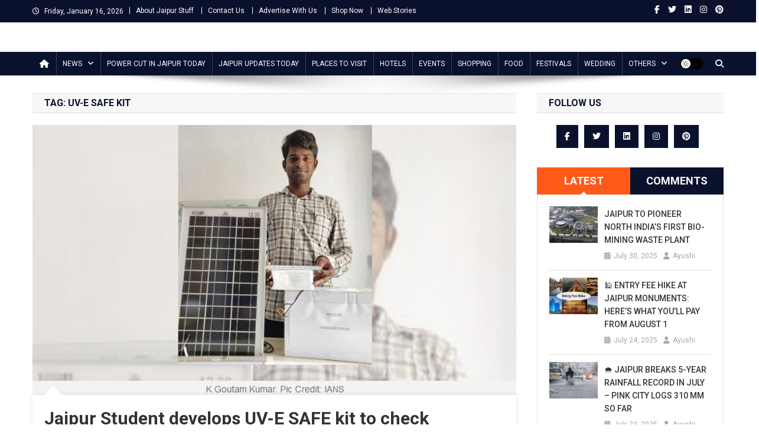

--- FILE ---
content_type: text/html; charset=UTF-8
request_url: https://www.jaipurstuff.com/tag/uv-e-safe-kit/
body_size: 23084
content:
<!doctype html>
<html lang="en-US">
<head>
<script async src="https://pagead2.googlesyndication.com/pagead/js/adsbygoogle.js?client=ca-pub-8688447047565719" crossorigin="anonymous"></script>
<meta charset="UTF-8">
<meta name="viewport" content="width=device-width, initial-scale=1">
<link rel="profile" href="http://gmpg.org/xfn/11">

<meta name='robots' content='index, follow, max-image-preview:large, max-snippet:-1, max-video-preview:-1' />

<!-- Google Tag Manager for WordPress by gtm4wp.com -->
<script data-cfasync="false" data-pagespeed-no-defer>
	var gtm4wp_datalayer_name = "dataLayer";
	var dataLayer = dataLayer || [];
</script>
<!-- End Google Tag Manager for WordPress by gtm4wp.com -->
	<!-- This site is optimized with the Yoast SEO plugin v26.6 - https://yoast.com/wordpress/plugins/seo/ -->
	<title>UV-E SAFE kit - Jaipur Stuff</title>
	<link rel="canonical" href="https://www.jaipurstuff.com/tag/uv-e-safe-kit/" />
	<meta property="og:locale" content="en_US" />
	<meta property="og:type" content="article" />
	<meta property="og:title" content="UV-E SAFE kit - Jaipur Stuff" />
	<meta property="og:url" content="https://www.jaipurstuff.com/tag/uv-e-safe-kit/" />
	<meta property="og:site_name" content="Jaipur Stuff" />
	<meta name="twitter:card" content="summary_large_image" />
	<meta name="twitter:site" content="@jaipurstuff" />
	<script type="application/ld+json" class="yoast-schema-graph">{"@context":"https://schema.org","@graph":[{"@type":"CollectionPage","@id":"https://www.jaipurstuff.com/tag/uv-e-safe-kit/","url":"https://www.jaipurstuff.com/tag/uv-e-safe-kit/","name":"UV-E SAFE kit - Jaipur Stuff","isPartOf":{"@id":"https://www.jaipurstuff.com/#website"},"primaryImageOfPage":{"@id":"https://www.jaipurstuff.com/tag/uv-e-safe-kit/#primaryimage"},"image":{"@id":"https://www.jaipurstuff.com/tag/uv-e-safe-kit/#primaryimage"},"thumbnailUrl":"https://www.jaipurstuff.com/wp-content/uploads/2020/08/UV-E-SAFE-kit.jpg","breadcrumb":{"@id":"https://www.jaipurstuff.com/tag/uv-e-safe-kit/#breadcrumb"},"inLanguage":"en-US"},{"@type":"ImageObject","inLanguage":"en-US","@id":"https://www.jaipurstuff.com/tag/uv-e-safe-kit/#primaryimage","url":"https://www.jaipurstuff.com/wp-content/uploads/2020/08/UV-E-SAFE-kit.jpg","contentUrl":"https://www.jaipurstuff.com/wp-content/uploads/2020/08/UV-E-SAFE-kit.jpg","width":956,"height":535,"caption":"UV-E SAFE kit"},{"@type":"BreadcrumbList","@id":"https://www.jaipurstuff.com/tag/uv-e-safe-kit/#breadcrumb","itemListElement":[{"@type":"ListItem","position":1,"name":"Home","item":"https://www.jaipurstuff.com/"},{"@type":"ListItem","position":2,"name":"UV-E SAFE kit"}]},{"@type":"WebSite","@id":"https://www.jaipurstuff.com/#website","url":"https://www.jaipurstuff.com/","name":"Jaipur Stuff","description":"Your Ultimate Guide To Jaipur","publisher":{"@id":"https://www.jaipurstuff.com/#organization"},"potentialAction":[{"@type":"SearchAction","target":{"@type":"EntryPoint","urlTemplate":"https://www.jaipurstuff.com/?s={search_term_string}"},"query-input":{"@type":"PropertyValueSpecification","valueRequired":true,"valueName":"search_term_string"}}],"inLanguage":"en-US"},{"@type":"Organization","@id":"https://www.jaipurstuff.com/#organization","name":"Jaipur Stuff","url":"https://www.jaipurstuff.com/","logo":{"@type":"ImageObject","inLanguage":"en-US","@id":"https://www.jaipurstuff.com/#/schema/logo/image/","url":"https://www.jaipurstuff.com/wp-content/uploads/2018/12/jaipur-logo-1.png","contentUrl":"https://www.jaipurstuff.com/wp-content/uploads/2018/12/jaipur-logo-1.png","width":500,"height":101,"caption":"Jaipur Stuff"},"image":{"@id":"https://www.jaipurstuff.com/#/schema/logo/image/"},"sameAs":["https://www.facebook.com/jaipurstuff/","https://x.com/jaipurstuff","https://www.instagram.com/jaipurstuff/","https://www.linkedin.com/company/jaipurstuff/","https://myspace.com/jaipurstuff","https://in.pinterest.com/jaipurstuff/"]}]}</script>
	<!-- / Yoast SEO plugin. -->


<link rel='dns-prefetch' href='//www.jaipurstuff.com' />
<link rel='dns-prefetch' href='//fonts.googleapis.com' />
<link rel="alternate" type="application/rss+xml" title="Jaipur Stuff &raquo; Feed" href="https://www.jaipurstuff.com/feed/" />
<link rel="alternate" type="application/rss+xml" title="Jaipur Stuff &raquo; Comments Feed" href="https://www.jaipurstuff.com/comments/feed/" />
<link rel="alternate" type="application/rss+xml" title="Jaipur Stuff &raquo; UV-E SAFE kit Tag Feed" href="https://www.jaipurstuff.com/tag/uv-e-safe-kit/feed/" />
<link rel="alternate" type="application/rss+xml" title="Jaipur Stuff &raquo; Stories Feed" href="https://www.jaipurstuff.com/web-stories/feed/"><style id='wp-img-auto-sizes-contain-inline-css' type='text/css'>
img:is([sizes=auto i],[sizes^="auto," i]){contain-intrinsic-size:3000px 1500px}
/*# sourceURL=wp-img-auto-sizes-contain-inline-css */
</style>
<style id='wp-block-library-inline-css' type='text/css'>
:root{--wp-block-synced-color:#7a00df;--wp-block-synced-color--rgb:122,0,223;--wp-bound-block-color:var(--wp-block-synced-color);--wp-editor-canvas-background:#ddd;--wp-admin-theme-color:#007cba;--wp-admin-theme-color--rgb:0,124,186;--wp-admin-theme-color-darker-10:#006ba1;--wp-admin-theme-color-darker-10--rgb:0,107,160.5;--wp-admin-theme-color-darker-20:#005a87;--wp-admin-theme-color-darker-20--rgb:0,90,135;--wp-admin-border-width-focus:2px}@media (min-resolution:192dpi){:root{--wp-admin-border-width-focus:1.5px}}.wp-element-button{cursor:pointer}:root .has-very-light-gray-background-color{background-color:#eee}:root .has-very-dark-gray-background-color{background-color:#313131}:root .has-very-light-gray-color{color:#eee}:root .has-very-dark-gray-color{color:#313131}:root .has-vivid-green-cyan-to-vivid-cyan-blue-gradient-background{background:linear-gradient(135deg,#00d084,#0693e3)}:root .has-purple-crush-gradient-background{background:linear-gradient(135deg,#34e2e4,#4721fb 50%,#ab1dfe)}:root .has-hazy-dawn-gradient-background{background:linear-gradient(135deg,#faaca8,#dad0ec)}:root .has-subdued-olive-gradient-background{background:linear-gradient(135deg,#fafae1,#67a671)}:root .has-atomic-cream-gradient-background{background:linear-gradient(135deg,#fdd79a,#004a59)}:root .has-nightshade-gradient-background{background:linear-gradient(135deg,#330968,#31cdcf)}:root .has-midnight-gradient-background{background:linear-gradient(135deg,#020381,#2874fc)}:root{--wp--preset--font-size--normal:16px;--wp--preset--font-size--huge:42px}.has-regular-font-size{font-size:1em}.has-larger-font-size{font-size:2.625em}.has-normal-font-size{font-size:var(--wp--preset--font-size--normal)}.has-huge-font-size{font-size:var(--wp--preset--font-size--huge)}.has-text-align-center{text-align:center}.has-text-align-left{text-align:left}.has-text-align-right{text-align:right}.has-fit-text{white-space:nowrap!important}#end-resizable-editor-section{display:none}.aligncenter{clear:both}.items-justified-left{justify-content:flex-start}.items-justified-center{justify-content:center}.items-justified-right{justify-content:flex-end}.items-justified-space-between{justify-content:space-between}.screen-reader-text{border:0;clip-path:inset(50%);height:1px;margin:-1px;overflow:hidden;padding:0;position:absolute;width:1px;word-wrap:normal!important}.screen-reader-text:focus{background-color:#ddd;clip-path:none;color:#444;display:block;font-size:1em;height:auto;left:5px;line-height:normal;padding:15px 23px 14px;text-decoration:none;top:5px;width:auto;z-index:100000}html :where(.has-border-color){border-style:solid}html :where([style*=border-top-color]){border-top-style:solid}html :where([style*=border-right-color]){border-right-style:solid}html :where([style*=border-bottom-color]){border-bottom-style:solid}html :where([style*=border-left-color]){border-left-style:solid}html :where([style*=border-width]){border-style:solid}html :where([style*=border-top-width]){border-top-style:solid}html :where([style*=border-right-width]){border-right-style:solid}html :where([style*=border-bottom-width]){border-bottom-style:solid}html :where([style*=border-left-width]){border-left-style:solid}html :where(img[class*=wp-image-]){height:auto;max-width:100%}:where(figure){margin:0 0 1em}html :where(.is-position-sticky){--wp-admin--admin-bar--position-offset:var(--wp-admin--admin-bar--height,0px)}@media screen and (max-width:600px){html :where(.is-position-sticky){--wp-admin--admin-bar--position-offset:0px}}

/*# sourceURL=wp-block-library-inline-css */
</style><style id='wp-block-paragraph-inline-css' type='text/css'>
.is-small-text{font-size:.875em}.is-regular-text{font-size:1em}.is-large-text{font-size:2.25em}.is-larger-text{font-size:3em}.has-drop-cap:not(:focus):first-letter{float:left;font-size:8.4em;font-style:normal;font-weight:100;line-height:.68;margin:.05em .1em 0 0;text-transform:uppercase}body.rtl .has-drop-cap:not(:focus):first-letter{float:none;margin-left:.1em}p.has-drop-cap.has-background{overflow:hidden}:root :where(p.has-background){padding:1.25em 2.375em}:where(p.has-text-color:not(.has-link-color)) a{color:inherit}p.has-text-align-left[style*="writing-mode:vertical-lr"],p.has-text-align-right[style*="writing-mode:vertical-rl"]{rotate:180deg}
/*# sourceURL=https://www.jaipurstuff.com/wp-includes/blocks/paragraph/style.min.css */
</style>
<style id='global-styles-inline-css' type='text/css'>
:root{--wp--preset--aspect-ratio--square: 1;--wp--preset--aspect-ratio--4-3: 4/3;--wp--preset--aspect-ratio--3-4: 3/4;--wp--preset--aspect-ratio--3-2: 3/2;--wp--preset--aspect-ratio--2-3: 2/3;--wp--preset--aspect-ratio--16-9: 16/9;--wp--preset--aspect-ratio--9-16: 9/16;--wp--preset--color--black: #000000;--wp--preset--color--cyan-bluish-gray: #abb8c3;--wp--preset--color--white: #ffffff;--wp--preset--color--pale-pink: #f78da7;--wp--preset--color--vivid-red: #cf2e2e;--wp--preset--color--luminous-vivid-orange: #ff6900;--wp--preset--color--luminous-vivid-amber: #fcb900;--wp--preset--color--light-green-cyan: #7bdcb5;--wp--preset--color--vivid-green-cyan: #00d084;--wp--preset--color--pale-cyan-blue: #8ed1fc;--wp--preset--color--vivid-cyan-blue: #0693e3;--wp--preset--color--vivid-purple: #9b51e0;--wp--preset--gradient--vivid-cyan-blue-to-vivid-purple: linear-gradient(135deg,rgb(6,147,227) 0%,rgb(155,81,224) 100%);--wp--preset--gradient--light-green-cyan-to-vivid-green-cyan: linear-gradient(135deg,rgb(122,220,180) 0%,rgb(0,208,130) 100%);--wp--preset--gradient--luminous-vivid-amber-to-luminous-vivid-orange: linear-gradient(135deg,rgb(252,185,0) 0%,rgb(255,105,0) 100%);--wp--preset--gradient--luminous-vivid-orange-to-vivid-red: linear-gradient(135deg,rgb(255,105,0) 0%,rgb(207,46,46) 100%);--wp--preset--gradient--very-light-gray-to-cyan-bluish-gray: linear-gradient(135deg,rgb(238,238,238) 0%,rgb(169,184,195) 100%);--wp--preset--gradient--cool-to-warm-spectrum: linear-gradient(135deg,rgb(74,234,220) 0%,rgb(151,120,209) 20%,rgb(207,42,186) 40%,rgb(238,44,130) 60%,rgb(251,105,98) 80%,rgb(254,248,76) 100%);--wp--preset--gradient--blush-light-purple: linear-gradient(135deg,rgb(255,206,236) 0%,rgb(152,150,240) 100%);--wp--preset--gradient--blush-bordeaux: linear-gradient(135deg,rgb(254,205,165) 0%,rgb(254,45,45) 50%,rgb(107,0,62) 100%);--wp--preset--gradient--luminous-dusk: linear-gradient(135deg,rgb(255,203,112) 0%,rgb(199,81,192) 50%,rgb(65,88,208) 100%);--wp--preset--gradient--pale-ocean: linear-gradient(135deg,rgb(255,245,203) 0%,rgb(182,227,212) 50%,rgb(51,167,181) 100%);--wp--preset--gradient--electric-grass: linear-gradient(135deg,rgb(202,248,128) 0%,rgb(113,206,126) 100%);--wp--preset--gradient--midnight: linear-gradient(135deg,rgb(2,3,129) 0%,rgb(40,116,252) 100%);--wp--preset--font-size--small: 13px;--wp--preset--font-size--medium: 20px;--wp--preset--font-size--large: 36px;--wp--preset--font-size--x-large: 42px;--wp--preset--spacing--20: 0.44rem;--wp--preset--spacing--30: 0.67rem;--wp--preset--spacing--40: 1rem;--wp--preset--spacing--50: 1.5rem;--wp--preset--spacing--60: 2.25rem;--wp--preset--spacing--70: 3.38rem;--wp--preset--spacing--80: 5.06rem;--wp--preset--shadow--natural: 6px 6px 9px rgba(0, 0, 0, 0.2);--wp--preset--shadow--deep: 12px 12px 50px rgba(0, 0, 0, 0.4);--wp--preset--shadow--sharp: 6px 6px 0px rgba(0, 0, 0, 0.2);--wp--preset--shadow--outlined: 6px 6px 0px -3px rgb(255, 255, 255), 6px 6px rgb(0, 0, 0);--wp--preset--shadow--crisp: 6px 6px 0px rgb(0, 0, 0);}:where(.is-layout-flex){gap: 0.5em;}:where(.is-layout-grid){gap: 0.5em;}body .is-layout-flex{display: flex;}.is-layout-flex{flex-wrap: wrap;align-items: center;}.is-layout-flex > :is(*, div){margin: 0;}body .is-layout-grid{display: grid;}.is-layout-grid > :is(*, div){margin: 0;}:where(.wp-block-columns.is-layout-flex){gap: 2em;}:where(.wp-block-columns.is-layout-grid){gap: 2em;}:where(.wp-block-post-template.is-layout-flex){gap: 1.25em;}:where(.wp-block-post-template.is-layout-grid){gap: 1.25em;}.has-black-color{color: var(--wp--preset--color--black) !important;}.has-cyan-bluish-gray-color{color: var(--wp--preset--color--cyan-bluish-gray) !important;}.has-white-color{color: var(--wp--preset--color--white) !important;}.has-pale-pink-color{color: var(--wp--preset--color--pale-pink) !important;}.has-vivid-red-color{color: var(--wp--preset--color--vivid-red) !important;}.has-luminous-vivid-orange-color{color: var(--wp--preset--color--luminous-vivid-orange) !important;}.has-luminous-vivid-amber-color{color: var(--wp--preset--color--luminous-vivid-amber) !important;}.has-light-green-cyan-color{color: var(--wp--preset--color--light-green-cyan) !important;}.has-vivid-green-cyan-color{color: var(--wp--preset--color--vivid-green-cyan) !important;}.has-pale-cyan-blue-color{color: var(--wp--preset--color--pale-cyan-blue) !important;}.has-vivid-cyan-blue-color{color: var(--wp--preset--color--vivid-cyan-blue) !important;}.has-vivid-purple-color{color: var(--wp--preset--color--vivid-purple) !important;}.has-black-background-color{background-color: var(--wp--preset--color--black) !important;}.has-cyan-bluish-gray-background-color{background-color: var(--wp--preset--color--cyan-bluish-gray) !important;}.has-white-background-color{background-color: var(--wp--preset--color--white) !important;}.has-pale-pink-background-color{background-color: var(--wp--preset--color--pale-pink) !important;}.has-vivid-red-background-color{background-color: var(--wp--preset--color--vivid-red) !important;}.has-luminous-vivid-orange-background-color{background-color: var(--wp--preset--color--luminous-vivid-orange) !important;}.has-luminous-vivid-amber-background-color{background-color: var(--wp--preset--color--luminous-vivid-amber) !important;}.has-light-green-cyan-background-color{background-color: var(--wp--preset--color--light-green-cyan) !important;}.has-vivid-green-cyan-background-color{background-color: var(--wp--preset--color--vivid-green-cyan) !important;}.has-pale-cyan-blue-background-color{background-color: var(--wp--preset--color--pale-cyan-blue) !important;}.has-vivid-cyan-blue-background-color{background-color: var(--wp--preset--color--vivid-cyan-blue) !important;}.has-vivid-purple-background-color{background-color: var(--wp--preset--color--vivid-purple) !important;}.has-black-border-color{border-color: var(--wp--preset--color--black) !important;}.has-cyan-bluish-gray-border-color{border-color: var(--wp--preset--color--cyan-bluish-gray) !important;}.has-white-border-color{border-color: var(--wp--preset--color--white) !important;}.has-pale-pink-border-color{border-color: var(--wp--preset--color--pale-pink) !important;}.has-vivid-red-border-color{border-color: var(--wp--preset--color--vivid-red) !important;}.has-luminous-vivid-orange-border-color{border-color: var(--wp--preset--color--luminous-vivid-orange) !important;}.has-luminous-vivid-amber-border-color{border-color: var(--wp--preset--color--luminous-vivid-amber) !important;}.has-light-green-cyan-border-color{border-color: var(--wp--preset--color--light-green-cyan) !important;}.has-vivid-green-cyan-border-color{border-color: var(--wp--preset--color--vivid-green-cyan) !important;}.has-pale-cyan-blue-border-color{border-color: var(--wp--preset--color--pale-cyan-blue) !important;}.has-vivid-cyan-blue-border-color{border-color: var(--wp--preset--color--vivid-cyan-blue) !important;}.has-vivid-purple-border-color{border-color: var(--wp--preset--color--vivid-purple) !important;}.has-vivid-cyan-blue-to-vivid-purple-gradient-background{background: var(--wp--preset--gradient--vivid-cyan-blue-to-vivid-purple) !important;}.has-light-green-cyan-to-vivid-green-cyan-gradient-background{background: var(--wp--preset--gradient--light-green-cyan-to-vivid-green-cyan) !important;}.has-luminous-vivid-amber-to-luminous-vivid-orange-gradient-background{background: var(--wp--preset--gradient--luminous-vivid-amber-to-luminous-vivid-orange) !important;}.has-luminous-vivid-orange-to-vivid-red-gradient-background{background: var(--wp--preset--gradient--luminous-vivid-orange-to-vivid-red) !important;}.has-very-light-gray-to-cyan-bluish-gray-gradient-background{background: var(--wp--preset--gradient--very-light-gray-to-cyan-bluish-gray) !important;}.has-cool-to-warm-spectrum-gradient-background{background: var(--wp--preset--gradient--cool-to-warm-spectrum) !important;}.has-blush-light-purple-gradient-background{background: var(--wp--preset--gradient--blush-light-purple) !important;}.has-blush-bordeaux-gradient-background{background: var(--wp--preset--gradient--blush-bordeaux) !important;}.has-luminous-dusk-gradient-background{background: var(--wp--preset--gradient--luminous-dusk) !important;}.has-pale-ocean-gradient-background{background: var(--wp--preset--gradient--pale-ocean) !important;}.has-electric-grass-gradient-background{background: var(--wp--preset--gradient--electric-grass) !important;}.has-midnight-gradient-background{background: var(--wp--preset--gradient--midnight) !important;}.has-small-font-size{font-size: var(--wp--preset--font-size--small) !important;}.has-medium-font-size{font-size: var(--wp--preset--font-size--medium) !important;}.has-large-font-size{font-size: var(--wp--preset--font-size--large) !important;}.has-x-large-font-size{font-size: var(--wp--preset--font-size--x-large) !important;}
/*# sourceURL=global-styles-inline-css */
</style>

<style id='classic-theme-styles-inline-css' type='text/css'>
/*! This file is auto-generated */
.wp-block-button__link{color:#fff;background-color:#32373c;border-radius:9999px;box-shadow:none;text-decoration:none;padding:calc(.667em + 2px) calc(1.333em + 2px);font-size:1.125em}.wp-block-file__button{background:#32373c;color:#fff;text-decoration:none}
/*# sourceURL=/wp-includes/css/classic-themes.min.css */
</style>
<link rel='stylesheet' id='contact-form-7-css' href='https://www.jaipurstuff.com/wp-content/plugins/contact-form-7/includes/css/styles.css?ver=6.1.4' type='text/css' media='all' />
<style id='contact-form-7-inline-css' type='text/css'>
.wpcf7 .wpcf7-recaptcha iframe {margin-bottom: 0;}.wpcf7 .wpcf7-recaptcha[data-align="center"] > div {margin: 0 auto;}.wpcf7 .wpcf7-recaptcha[data-align="right"] > div {margin: 0 0 0 auto;}
/*# sourceURL=contact-form-7-inline-css */
</style>
<link rel='stylesheet' id='news-portal-fonts-css' href='https://fonts.googleapis.com/css?family=Roboto+Condensed%3A300italic%2C400italic%2C700italic%2C400%2C300%2C700%7CRoboto%3A300%2C400%2C400i%2C500%2C700%7CTitillium+Web%3A400%2C600%2C700%2C300&#038;subset=latin%2Clatin-ext' type='text/css' media='all' />
<link rel='stylesheet' id='news-portal-font-awesome-css' href='https://www.jaipurstuff.com/wp-content/themes/news-portal/assets/library/font-awesome/css/all.min.css?ver=6.5.1' type='text/css' media='all' />
<link rel='stylesheet' id='lightslider-style-css' href='https://www.jaipurstuff.com/wp-content/themes/news-portal/assets/library/lightslider/css/lightslider.min.css?ver=1.1.6' type='text/css' media='all' />
<link rel='stylesheet' id='news-portal-style-css' href='https://www.jaipurstuff.com/wp-content/themes/news-portal/style.css?ver=1.5.11' type='text/css' media='all' />
<link rel='stylesheet' id='news-portal-dark-style-css' href='https://www.jaipurstuff.com/wp-content/themes/news-portal/assets/css/np-dark.css?ver=1.5.11' type='text/css' media='all' />
<link rel='stylesheet' id='news-portal-preloader-style-css' href='https://www.jaipurstuff.com/wp-content/themes/news-portal/assets/css/np-preloader.css?ver=1.5.11' type='text/css' media='all' />
<link rel='stylesheet' id='news-portal-responsive-style-css' href='https://www.jaipurstuff.com/wp-content/themes/news-portal/assets/css/np-responsive.css?ver=1.5.11' type='text/css' media='all' />
<link rel='stylesheet' id='slb_core-css' href='https://www.jaipurstuff.com/wp-content/plugins/simple-lightbox/client/css/app.css?ver=2.9.4' type='text/css' media='all' />
<script type="text/javascript" src="https://www.jaipurstuff.com/wp-includes/js/jquery/jquery.min.js?ver=3.7.1" id="jquery-core-js"></script>
<script type="text/javascript" src="https://www.jaipurstuff.com/wp-includes/js/jquery/jquery-migrate.min.js?ver=3.4.1" id="jquery-migrate-js"></script>
<link rel="https://api.w.org/" href="https://www.jaipurstuff.com/wp-json/" /><link rel="alternate" title="JSON" type="application/json" href="https://www.jaipurstuff.com/wp-json/wp/v2/tags/3338" /><link rel="EditURI" type="application/rsd+xml" title="RSD" href="https://www.jaipurstuff.com/xmlrpc.php?rsd" />


<!-- This site is optimized with the Schema plugin v1.7.9.6 - https://schema.press -->
<script type="application/ld+json">[{"@context":"http:\/\/schema.org\/","@type":"WPHeader","url":"","headline":"Tag: UV-E SAFE kit","description":""},{"@context":"http:\/\/schema.org\/","@type":"WPFooter","url":"","headline":"Tag: UV-E SAFE kit","description":""}]</script>



<!-- This site is optimized with the Schema plugin v1.7.9.6 - https://schema.press -->
<script type="application/ld+json">{"@context":"https:\/\/schema.org\/","@type":"CollectionPage","headline":"UV-E SAFE kit Tag","description":"","url":"https:\/\/www.jaipurstuff.com\/tag\/covid-19\/","sameAs":[],"hasPart":[{"@context":"https:\/\/schema.org\/","@type":"BlogPosting","mainEntityOfPage":{"@type":"WebPage","@id":"https:\/\/www.jaipurstuff.com\/jaipur-student-develops-uv-e-safe-kit-to-check-coronavirus\/"},"url":"https:\/\/www.jaipurstuff.com\/jaipur-student-develops-uv-e-safe-kit-to-check-coronavirus\/","headline":"Jaipur Student develops UV-E SAFE kit to check coronavirus","datePublished":"2020-08-11T08:51:35+00:00","dateModified":"2020-08-11T08:56:56+00:00","publisher":{"@type":"Organization","@id":"https:\/\/www.jaipurstuff.com\/#organization","name":"Jaipur Stuff","logo":{"@type":"ImageObject","url":"https:\/\/www.jaipurstuff.com\/wp-content\/uploads\/2021\/02\/jaipur-stuff-1.jpg","width":600,"height":60}},"image":{"@type":"ImageObject","url":"https:\/\/www.jaipurstuff.com\/wp-content\/uploads\/2020\/08\/UV-E-SAFE-kit.jpg","width":956,"height":535},"articleSection":"News","keywords":"covid-19, Gautam Kumar developed a UV-E kit, Jaipur News, Jaipur Student develops, Jaipur Student develops UV-E SAFE kit, UV-E SAFE kit","description":"A 23-year-old boy from Jaipur named K. Gautam Kumar developed a UV-E kit that helps in sanitising money, documents, files, and other belongings within a minute. He is a student of Bharatiya Skill Development University entrepreneurship skills. Kumar excelled in developing a kit that disinfects all surfaces, such as","author":{"@type":"Person","name":"Ayushi","url":"https:\/\/www.jaipurstuff.com\/author\/jayapurstough\/","description":"Jaipur Stuff website is aiming to provide all Jaipur information here on this site. Find Jaipur News, things to do in Jaipur, days out in Jaipur, Jaipur attractions and sightseeing, what’s on, shopping, handicrafts, Jewellery, Stones, Jaipur events, tours, restaurants and hotels in Jaipur. Explore Jaipur with useful information and Jaipur NEWS.","image":{"@type":"ImageObject","url":"https:\/\/secure.gravatar.com\/avatar\/b53e55a80b21bcad7158ebd68dc8c1c84095123e6af1ba37523178870afb0dfd?s=96&d=mm&r=g","height":96,"width":96},"sameAs":["https:\/\/www.jaipurstuff.com","https:\/\/www.facebook.com\/renu.sharma.3994?ref=bookmarks","https:\/\/twitter.com\/RenuSharma9","https:\/\/www.instagram.com\/renusharma392\/","https:\/\/www.linkedin.com\/in\/renu-sharma-1581856a\/","https:\/\/in.pinterest.com\/renu23july\/"]}}]}</script>


<!-- Google Tag Manager for WordPress by gtm4wp.com -->
<!-- GTM Container placement set to footer -->
<script data-cfasync="false" data-pagespeed-no-defer>
	var dataLayer_content = {"visitorLoginState":"logged-out","visitorType":"visitor-logged-out","pageTitle":"UV-E SAFE kit - Jaipur Stuff","pagePostType":"post","pagePostType2":"tag-post","postCountOnPage":1,"postCountTotal":1};
	dataLayer.push( dataLayer_content );
</script>
<script data-cfasync="false" data-pagespeed-no-defer>
(function(w,d,s,l,i){w[l]=w[l]||[];w[l].push({'gtm.start':
new Date().getTime(),event:'gtm.js'});var f=d.getElementsByTagName(s)[0],
j=d.createElement(s),dl=l!='dataLayer'?'&l='+l:'';j.async=true;j.src=
'//www.googletagmanager.com/gtm.js?id='+i+dl;f.parentNode.insertBefore(j,f);
})(window,document,'script','dataLayer','GTM-TTDK83B');
</script>
<!-- End Google Tag Manager for WordPress by gtm4wp.com -->      <meta name="onesignal" content="wordpress-plugin"/>
            <script>

      window.OneSignalDeferred = window.OneSignalDeferred || [];

      OneSignalDeferred.push(function(OneSignal) {
        var oneSignal_options = {};
        window._oneSignalInitOptions = oneSignal_options;

        oneSignal_options['serviceWorkerParam'] = { scope: '/' };
oneSignal_options['serviceWorkerPath'] = 'OneSignalSDKWorker.js.php';

        OneSignal.Notifications.setDefaultUrl("https://www.jaipurstuff.com");

        oneSignal_options['wordpress'] = true;
oneSignal_options['appId'] = 'e6633151-b083-479e-ae40-7a2be604b024';
oneSignal_options['allowLocalhostAsSecureOrigin'] = true;
oneSignal_options['welcomeNotification'] = { };
oneSignal_options['welcomeNotification']['title'] = "";
oneSignal_options['welcomeNotification']['message'] = "";
oneSignal_options['path'] = "https://www.jaipurstuff.com/wp-content/plugins/onesignal-free-web-push-notifications/sdk_files/";
oneSignal_options['safari_web_id'] = "web.onesignal.auto.5e2915a8-1095-4900-b2af-7b25bf2970dd";
oneSignal_options['promptOptions'] = { };
oneSignal_options['notifyButton'] = { };
oneSignal_options['notifyButton']['enable'] = true;
oneSignal_options['notifyButton']['position'] = 'bottom-left';
oneSignal_options['notifyButton']['theme'] = 'default';
oneSignal_options['notifyButton']['size'] = 'small';
oneSignal_options['notifyButton']['showCredit'] = true;
oneSignal_options['notifyButton']['text'] = {};
oneSignal_options['notifyButton']['offset'] = {};
              OneSignal.init(window._oneSignalInitOptions);
              OneSignal.Slidedown.promptPush()      });

      function documentInitOneSignal() {
        var oneSignal_elements = document.getElementsByClassName("OneSignal-prompt");

        var oneSignalLinkClickHandler = function(event) { OneSignal.Notifications.requestPermission(); event.preventDefault(); };        for(var i = 0; i < oneSignal_elements.length; i++)
          oneSignal_elements[i].addEventListener('click', oneSignalLinkClickHandler, false);
      }

      if (document.readyState === 'complete') {
           documentInitOneSignal();
      }
      else {
           window.addEventListener("load", function(event){
               documentInitOneSignal();
          });
      }
    </script>


<!-- This site is optimized with the Schema plugin v1.7.9.6 - https://schema.press -->
<script type="application/ld+json">{
    "@context": "http://schema.org",
    "@type": "BreadcrumbList",
    "itemListElement": [
        {
            "@type": "ListItem",
            "position": 1,
            "item": {
                "@id": "https://www.jaipurstuff.com",
                "name": "Home"
            }
        },
        {
            "@type": "ListItem",
            "position": 2,
            "item": {
                "@id": "https://www.jaipurstuff.com/tag/uv-e-safe-kit/",
                "name": "UV-E SAFE kit"
            }
        }
    ]
}</script>

<style type="text/css">.saboxplugin-wrap{-webkit-box-sizing:border-box;-moz-box-sizing:border-box;-ms-box-sizing:border-box;box-sizing:border-box;border:1px solid #eee;width:100%;clear:both;display:block;overflow:hidden;word-wrap:break-word;position:relative}.saboxplugin-wrap .saboxplugin-gravatar{float:left;padding:0 20px 20px 20px}.saboxplugin-wrap .saboxplugin-gravatar img{max-width:100px;height:auto;border-radius:0;}.saboxplugin-wrap .saboxplugin-authorname{font-size:18px;line-height:1;margin:20px 0 0 20px;display:block}.saboxplugin-wrap .saboxplugin-authorname a{text-decoration:none}.saboxplugin-wrap .saboxplugin-authorname a:focus{outline:0}.saboxplugin-wrap .saboxplugin-desc{display:block;margin:5px 20px}.saboxplugin-wrap .saboxplugin-desc a{text-decoration:underline}.saboxplugin-wrap .saboxplugin-desc p{margin:5px 0 12px}.saboxplugin-wrap .saboxplugin-web{margin:0 20px 15px;text-align:left}.saboxplugin-wrap .sab-web-position{text-align:right}.saboxplugin-wrap .saboxplugin-web a{color:#ccc;text-decoration:none}.saboxplugin-wrap .saboxplugin-socials{position:relative;display:block;background:#fcfcfc;padding:5px;border-top:1px solid #eee}.saboxplugin-wrap .saboxplugin-socials a svg{width:20px;height:20px}.saboxplugin-wrap .saboxplugin-socials a svg .st2{fill:#fff; transform-origin:center center;}.saboxplugin-wrap .saboxplugin-socials a svg .st1{fill:rgba(0,0,0,.3)}.saboxplugin-wrap .saboxplugin-socials a:hover{opacity:.8;-webkit-transition:opacity .4s;-moz-transition:opacity .4s;-o-transition:opacity .4s;transition:opacity .4s;box-shadow:none!important;-webkit-box-shadow:none!important}.saboxplugin-wrap .saboxplugin-socials .saboxplugin-icon-color{box-shadow:none;padding:0;border:0;-webkit-transition:opacity .4s;-moz-transition:opacity .4s;-o-transition:opacity .4s;transition:opacity .4s;display:inline-block;color:#fff;font-size:0;text-decoration:inherit;margin:5px;-webkit-border-radius:0;-moz-border-radius:0;-ms-border-radius:0;-o-border-radius:0;border-radius:0;overflow:hidden}.saboxplugin-wrap .saboxplugin-socials .saboxplugin-icon-grey{text-decoration:inherit;box-shadow:none;position:relative;display:-moz-inline-stack;display:inline-block;vertical-align:middle;zoom:1;margin:10px 5px;color:#444;fill:#444}.clearfix:after,.clearfix:before{content:' ';display:table;line-height:0;clear:both}.ie7 .clearfix{zoom:1}.saboxplugin-socials.sabox-colored .saboxplugin-icon-color .sab-twitch{border-color:#38245c}.saboxplugin-socials.sabox-colored .saboxplugin-icon-color .sab-behance{border-color:#003eb0}.saboxplugin-socials.sabox-colored .saboxplugin-icon-color .sab-deviantart{border-color:#036824}.saboxplugin-socials.sabox-colored .saboxplugin-icon-color .sab-digg{border-color:#00327c}.saboxplugin-socials.sabox-colored .saboxplugin-icon-color .sab-dribbble{border-color:#ba1655}.saboxplugin-socials.sabox-colored .saboxplugin-icon-color .sab-facebook{border-color:#1e2e4f}.saboxplugin-socials.sabox-colored .saboxplugin-icon-color .sab-flickr{border-color:#003576}.saboxplugin-socials.sabox-colored .saboxplugin-icon-color .sab-github{border-color:#264874}.saboxplugin-socials.sabox-colored .saboxplugin-icon-color .sab-google{border-color:#0b51c5}.saboxplugin-socials.sabox-colored .saboxplugin-icon-color .sab-html5{border-color:#902e13}.saboxplugin-socials.sabox-colored .saboxplugin-icon-color .sab-instagram{border-color:#1630aa}.saboxplugin-socials.sabox-colored .saboxplugin-icon-color .sab-linkedin{border-color:#00344f}.saboxplugin-socials.sabox-colored .saboxplugin-icon-color .sab-pinterest{border-color:#5b040e}.saboxplugin-socials.sabox-colored .saboxplugin-icon-color .sab-reddit{border-color:#992900}.saboxplugin-socials.sabox-colored .saboxplugin-icon-color .sab-rss{border-color:#a43b0a}.saboxplugin-socials.sabox-colored .saboxplugin-icon-color .sab-sharethis{border-color:#5d8420}.saboxplugin-socials.sabox-colored .saboxplugin-icon-color .sab-soundcloud{border-color:#995200}.saboxplugin-socials.sabox-colored .saboxplugin-icon-color .sab-spotify{border-color:#0f612c}.saboxplugin-socials.sabox-colored .saboxplugin-icon-color .sab-stackoverflow{border-color:#a95009}.saboxplugin-socials.sabox-colored .saboxplugin-icon-color .sab-steam{border-color:#006388}.saboxplugin-socials.sabox-colored .saboxplugin-icon-color .sab-user_email{border-color:#b84e05}.saboxplugin-socials.sabox-colored .saboxplugin-icon-color .sab-tumblr{border-color:#10151b}.saboxplugin-socials.sabox-colored .saboxplugin-icon-color .sab-twitter{border-color:#0967a0}.saboxplugin-socials.sabox-colored .saboxplugin-icon-color .sab-vimeo{border-color:#0d7091}.saboxplugin-socials.sabox-colored .saboxplugin-icon-color .sab-windows{border-color:#003f71}.saboxplugin-socials.sabox-colored .saboxplugin-icon-color .sab-whatsapp{border-color:#003f71}.saboxplugin-socials.sabox-colored .saboxplugin-icon-color .sab-wordpress{border-color:#0f3647}.saboxplugin-socials.sabox-colored .saboxplugin-icon-color .sab-yahoo{border-color:#14002d}.saboxplugin-socials.sabox-colored .saboxplugin-icon-color .sab-youtube{border-color:#900}.saboxplugin-socials.sabox-colored .saboxplugin-icon-color .sab-xing{border-color:#000202}.saboxplugin-socials.sabox-colored .saboxplugin-icon-color .sab-mixcloud{border-color:#2475a0}.saboxplugin-socials.sabox-colored .saboxplugin-icon-color .sab-vk{border-color:#243549}.saboxplugin-socials.sabox-colored .saboxplugin-icon-color .sab-medium{border-color:#00452c}.saboxplugin-socials.sabox-colored .saboxplugin-icon-color .sab-quora{border-color:#420e00}.saboxplugin-socials.sabox-colored .saboxplugin-icon-color .sab-meetup{border-color:#9b181c}.saboxplugin-socials.sabox-colored .saboxplugin-icon-color .sab-goodreads{border-color:#000}.saboxplugin-socials.sabox-colored .saboxplugin-icon-color .sab-snapchat{border-color:#999700}.saboxplugin-socials.sabox-colored .saboxplugin-icon-color .sab-500px{border-color:#00557f}.saboxplugin-socials.sabox-colored .saboxplugin-icon-color .sab-mastodont{border-color:#185886}.sabox-plus-item{margin-bottom:20px}@media screen and (max-width:480px){.saboxplugin-wrap{text-align:center}.saboxplugin-wrap .saboxplugin-gravatar{float:none;padding:20px 0;text-align:center;margin:0 auto;display:block}.saboxplugin-wrap .saboxplugin-gravatar img{float:none;display:inline-block;display:-moz-inline-stack;vertical-align:middle;zoom:1}.saboxplugin-wrap .saboxplugin-desc{margin:0 10px 20px;text-align:center}.saboxplugin-wrap .saboxplugin-authorname{text-align:center;margin:10px 0 20px}}body .saboxplugin-authorname a,body .saboxplugin-authorname a:hover{box-shadow:none;-webkit-box-shadow:none}a.sab-profile-edit{font-size:16px!important;line-height:1!important}.sab-edit-settings a,a.sab-profile-edit{color:#0073aa!important;box-shadow:none!important;-webkit-box-shadow:none!important}.sab-edit-settings{margin-right:15px;position:absolute;right:0;z-index:2;bottom:10px;line-height:20px}.sab-edit-settings i{margin-left:5px}.saboxplugin-socials{line-height:1!important}.rtl .saboxplugin-wrap .saboxplugin-gravatar{float:right}.rtl .saboxplugin-wrap .saboxplugin-authorname{display:flex;align-items:center}.rtl .saboxplugin-wrap .saboxplugin-authorname .sab-profile-edit{margin-right:10px}.rtl .sab-edit-settings{right:auto;left:0}img.sab-custom-avatar{max-width:75px;}.saboxplugin-wrap .saboxplugin-socials .saboxplugin-icon-color .st1 {display: none;}.saboxplugin-wrap .saboxplugin-socials .saboxplugin-icon-color svg {border-width: 1px;border-style:solid;}.saboxplugin-wrap {margin-top:0px; margin-bottom:0px; padding: 0px 0px }.saboxplugin-wrap .saboxplugin-authorname {font-size:18px; line-height:25px;}.saboxplugin-wrap .saboxplugin-desc p, .saboxplugin-wrap .saboxplugin-desc {font-size:14px !important; line-height:21px !important;}.saboxplugin-wrap .saboxplugin-web {font-size:14px;}.saboxplugin-wrap .saboxplugin-socials a svg {width:36px;height:36px;}</style><link rel="icon" href="https://www.jaipurstuff.com/wp-content/uploads/2020/10/jaipur-stuff-icon.png" sizes="32x32" />
<link rel="icon" href="https://www.jaipurstuff.com/wp-content/uploads/2020/10/jaipur-stuff-icon.png" sizes="192x192" />
<link rel="apple-touch-icon" href="https://www.jaipurstuff.com/wp-content/uploads/2020/10/jaipur-stuff-icon.png" />
<meta name="msapplication-TileImage" content="https://www.jaipurstuff.com/wp-content/uploads/2020/10/jaipur-stuff-icon.png" />
		<style type="text/css" id="wp-custom-css">
			.sgbor {
	    border: 1px solid #f3f0f0;
    border-bottom-width: 2px;
}
#site-navigation ul li a {
  padding: 0 10px;
  font-size: 12px;
}
.news_portal_social_media .social-link {
  padding-bottom: 3px; 
}
.postid-13512 .post-cats-list {
    margin-bottom: 15px;
}
.bottom-footer a {
    color: #777;
}
#news_portal_block_posts-6 .np-post-title.large-size a p {
  color: #d5cdcd !important;
}
#news_portal_block_posts-4 .np-post-title.large-size a p {
  color: #d5cdcd !important;
}

h3.np-post-title.small-size a p {
    display: none;
}
.lslide.active a p {
    display: none;
}
.news-ticker-title a p {
    display: none;
}
.news_portal_recent_posts h3 p {
    display: none;
}
.news_portal_default_tabbed h3 p {
    display: none;
}
.lslide a p {
    display: none;
}
.custom-logo-link img {
    max-width: 300px;
}
#masthead .site-branding {
    float: left;
    margin: 5px 0;
}
.call_to_action_btn a {
    padding: 10px 15px;
    background: #cc1819;
    text-transform: uppercase;
    float: left;
    margin-right: 10px;
	color:#fff;
}
.call_to_action_btn a:hover{
	background: #09112d;
}
.contact_btn a:hover{
	background: #cc1819;
}
.contact_btn a {
    padding: 10px 15px;
    background: #09112d;
    text-transform: uppercase;
    float: left;
    margin-right: 10px;
	color:#fff;
}
p a{
	color:#cc1819 !important;
}
.time_t {
    padding: 0px 15px !important;
    font-size: 24px !important;
	background-color:#f7f7f7 !important;
	color:#09112d !important;
}
.np-post-title a {
    text-transform: uppercase !important;
}
.content-justify{
	text-align: justify;
}
.post-title a {
    text-transform: uppercase !important;
}
.middle-primary .widget.news_portal_block_posts .np-post-title.large-size a:hover{
	color:#09112d !important;
}
#menu-item-4841 {
    background: #ff5a1a;
}
.entry-footer .tags-links a {
	margin:2px 5px;
}
.page-template-template-home .np-block-posts-wrapper .lSSlideOuter ul li .np-single-post .np-post-thumb a img{
height:350px
}
.news_portal_featured_slider .np-post-title.small-size a:hover {
    color:#fff !important;
}
.widget.news_portal_block_posts .np-post-title.large-size a:hover {
    color:#fff !important;
}
#primary-menu ul.sub-menu li a {
    line-height: 22px;
    padding-top: 10px;
    padding-bottom: 10px;
}
.np-slide-content-wrap .np-post-meta span, .np-slide-content-wrap .np-post-meta span a, .news_portal_featured_posts .np-single-post .np-post-meta span, .news_portal_featured_posts .np-single-post .np-post-meta span a{
	font-size: 12px;
}
.lslide.active .post-title.large-size a:hover {
    background-color: #000;
    color: #fff;
}
#site-navigation ul li a{text-transform: uppercase;}

.np-header-ads-area .widget{
	margin:0px;
}

#site-navigation ul.sub-menu, #site-navigation ul.children{
	width:380px !important;
}

.np-footer-widget .widget_categories li{
	float: left;
	width: 50%;
}
.np-footer-widget .widget_categories li a:hover{
	color:#fff;
}
.lslide.active img {
    max-height: 396px !important;
}

.widget news_portal_featured_slider .post-title a:hover{
	color: #fff !important;
}
.np-footer-widget-wrapper .cat-item a:hover{
	color: #fff !important;
}
.np-footer-widget-wrapper .cat-item a::before{
	color: #fff !important;
}
.np-footer-widget-wrapper .np-post-title a:hover{
	color: #fff !important;
}
.np-footer-widget-wrapper .np-post-meta .posted-on::before{
	color: #fff !important;
}
.np-footer-widget-wrapper .np-post-meta .posted-on a{
	color: #fff !important;
}


.np-footer-widget-wrapper .np-post-meta .byline::before{
	color: #fff !important;
}
.np-footer-widget-wrapper .np-post-meta .byline a{
	color: #fff !important;
}
#site-navigation ul.sub-menu{
    max-height: 350px;
    overflow-y: auto;
}
.ul_list_view li {
    width: 50%;
    float: left;
}
.ul_list_view {
    list-style: none;
    padding: 0px;
    margin: 0px;
}
.time_time{
	clear:both;
	padding-top:10px;
}
.wp-block-gallery{
	margin:0px;
}
.clear_class{
	clear:both;
	margin-top:10px;
}
#menu-item-4308{
	background:#cc1819;
}
@media(max-width:1500px){

body #site-navigation ul li a {
    font-size: 12px !important;
}	
}
@media(max-width:1199px){

body #site-navigation ul li a {
    font-size: 10px !important;
}	
}
@media(max-width:768px){
	.sub-toggle{
		top: 0;
		width: 40px;
		height: 40px;
		line-height: 40px;
		border-bottom: 1px solid #09112d;
		color: #09112d;
		font-size:18px;
	}
}
@media(max-width:600px){
	.np-ticker-wrapper	.ticker-caption{
		display:none;
	}
	.np-ticker-wrapper .np-ticker-block{
		visibility: hidden;
		margin:0px;
	}
	.menu-main-menu-container {
    max-height: 500px;
    overflow: auto;
}
.ul_list_view li {
    width: 100%;
    float: left;
}
}




.post.type-post h1, .post.type-post h2, .post.type-post h3, .post.type-post h4, .post.type-post h5, .post.type-post h6, .np-related-title{
	color:#ff5a1a !important;
}
.home .np-home-icon a, .np-home-icon a:hover, #site-navigation ul li:hover > a, #site-navigation ul li.current-menu-item > a, #site-navigation ul li.current_page_item > a, #site-navigation ul li.current-menu-ancestor > a, #site-navigation ul li.focus > a, .news_portal_default_tabbed ul.widget-tabs li.ui-tabs-active, .news_portal_default_tabbed ul.widget-tabs li:hover {
    background: #ff5a1a !important;
}
.entry-footer .tags-links a {
    padding: 2px 12px !important;
    border-radius: 20px !important;
	color: #ff5a1a !important;
}
.post.type-post h1 {
    font-size: 32px !important;
    line-height: 1.4 !important;
}
.post.type-post h2{
	font-size: 30px !important;
}
.post.type-post h3{
	font-size: 26px; !important;
}
.post.type-post h4{
	font-size: 22px; !important;
}
.post.type-post p {
    text-align: justify !important;
    font-size: initial;
	line-height: 36px; 
	font-size: 18px;
	
}

.post.type-post img {
	//border: 5px solid #fff;
   // box-shadow: 0px 2px 5px #d4cccc;
}

.wp-block-embed iframe {
    max-width: 100%;
    width: 100%;
}

#wpdcom .wpd-thread-head .wpd-thread-info {
    border-bottom: 2px solid #ff5a1a !important;
}

@media only screen and (max-width: 600px) {
 .type-post {
	padding: 0 10px 0 10px;
line-height: 34px;
}
.np-related-section-wrapper .np-single-post img {
  width: 100%;
}	
.np-secondary-block-wrap .np-post-meta span, .np-secondary-block-wrap .np-post-meta span a, .news_portal_default_tabbed .np-post-meta span, .news_portal_default_tabbed .np-post-meta span a, .np-related-posts-wrap .np-post-meta span, .np-related-posts-wrap .np-post-meta span a {
  font-size: 14px;
}
 .news_portal_block_posts .layout3 .np-secondary-block-wrap .np-single-post {
    padding-bottom: 15px;
 }
	#news_portal_block_posts-6 .np-post-title.large-size a p{
  -webkit-line-clamp: 2;
  -webkit-box-orient: vertical;
  overflow: hidden;
  text-overflow: ellipsis;
		display: -webkit-box;
}
 #news_portal_block_posts-4 .np-post-title.large-size a p {
  -webkit-line-clamp: 2;
  -webkit-box-orient: vertical;
  overflow: hidden;
  text-overflow: ellipsis;
	 display: -webkit-box;
}
.is-sticky #np-menu-wrap {
  position: relative !important;
}	
}
.site-content ul{
   
    text-align: justify !important;
    line-height: 36px;
    font-size: 18px;
}
.site-content ol li{
   
    text-align: justify !important;
    line-height: 36px;
    font-size: 18px!important;
}

.wp-block-image {margin:30px;}


.fa {
  font-family: FontAwesome; 
}		</style>
		<!--News Portal CSS -->
<style type="text/css">
.category-button.np-cat-3770 a{background:#00a9e0}.category-button.np-cat-3770 a:hover{background:#0077ae}.np-block-title .np-cat-3770{color:#00a9e0}.category-button.np-cat-3458 a{background:#00a9e0}.category-button.np-cat-3458 a:hover{background:#0077ae}.np-block-title .np-cat-3458{color:#00a9e0}.category-button.np-cat-34 a{background:#00a9e0}.category-button.np-cat-34 a:hover{background:#0077ae}.np-block-title .np-cat-34{color:#00a9e0}.category-button.np-cat-22 a{background:#e02495}.category-button.np-cat-22 a:hover{background:#ae0063}.np-block-title .np-cat-22{color:#e02495}.category-button.np-cat-228 a{background:#00a9e0}.category-button.np-cat-228 a:hover{background:#0077ae}.np-block-title .np-cat-228{color:#00a9e0}.category-button.np-cat-3538 a{background:#00a9e0}.category-button.np-cat-3538 a:hover{background:#0077ae}.np-block-title .np-cat-3538{color:#00a9e0}.category-button.np-cat-4015 a{background:#00a9e0}.category-button.np-cat-4015 a:hover{background:#0077ae}.np-block-title .np-cat-4015{color:#00a9e0}.category-button.np-cat-33 a{background:#ab6702}.category-button.np-cat-33 a:hover{background:#793500}.np-block-title .np-cat-33{color:#ab6702}.category-button.np-cat-3794 a{background:#00a9e0}.category-button.np-cat-3794 a:hover{background:#0077ae}.np-block-title .np-cat-3794{color:#00a9e0}.category-button.np-cat-272 a{background:#dd3333}.category-button.np-cat-272 a:hover{background:#ab0101}.np-block-title .np-cat-272{color:#dd3333}.category-button.np-cat-1190 a{background:#00a9e0}.category-button.np-cat-1190 a:hover{background:#0077ae}.np-block-title .np-cat-1190{color:#00a9e0}.category-button.np-cat-3665 a{background:#00a9e0}.category-button.np-cat-3665 a:hover{background:#0077ae}.np-block-title .np-cat-3665{color:#00a9e0}.category-button.np-cat-35 a{background:#00a9e0}.category-button.np-cat-35 a:hover{background:#0077ae}.np-block-title .np-cat-35{color:#00a9e0}.category-button.np-cat-2 a{background:#6800b2}.category-button.np-cat-2 a:hover{background:#360080}.np-block-title .np-cat-2{color:#6800b2}.category-button.np-cat-87 a{background:#808c00}.category-button.np-cat-87 a:hover{background:#4e5a00}.np-block-title .np-cat-87{color:#808c00}.category-button.np-cat-3692 a{background:#00a9e0}.category-button.np-cat-3692 a:hover{background:#0077ae}.np-block-title .np-cat-3692{color:#00a9e0}.category-button.np-cat-36 a{background:#420026}.category-button.np-cat-36 a:hover{background:#100000}.np-block-title .np-cat-36{color:#420026}.category-button.np-cat-3509 a{background:#00a9e0}.category-button.np-cat-3509 a:hover{background:#0077ae}.np-block-title .np-cat-3509{color:#00a9e0}.category-button.np-cat-86 a{background:#00a9e0}.category-button.np-cat-86 a:hover{background:#0077ae}.np-block-title .np-cat-86{color:#00a9e0}.category-button.np-cat-37 a{background:#6d2b00}.category-button.np-cat-37 a:hover{background:#3b0000}.np-block-title .np-cat-37{color:#6d2b00}.category-button.np-cat-15 a{background:#4b8107}.category-button.np-cat-15 a:hover{background:#194f00}.np-block-title .np-cat-15{color:#4b8107}.category-button.np-cat-887 a{background:#00a9e0}.category-button.np-cat-887 a:hover{background:#0077ae}.np-block-title .np-cat-887{color:#00a9e0}.navigation .nav-links a,.bttn,button,input[type='button'],input[type='reset'],input[type='submit'],.navigation .nav-links a:hover,.bttn:hover,button,input[type='button']:hover,input[type='reset']:hover,input[type='submit']:hover,.widget_search .search-submit,.edit-link .post-edit-link,.reply .comment-reply-link,.np-top-header-wrap,.np-header-menu-wrapper,#site-navigation ul.sub-menu,#site-navigation ul.children,.np-header-menu-wrapper::before,.np-header-menu-wrapper::after,.np-header-search-wrapper .search-form-main .search-submit,.news_portal_slider .lSAction > a:hover,.news_portal_default_tabbed ul.widget-tabs li,.np-full-width-title-nav-wrap .carousel-nav-action .carousel-controls:hover,.news_portal_social_media .social-link a,.np-archive-more .np-button:hover,.error404 .page-title,#np-scrollup,.news_portal_featured_slider .slider-posts .lSAction > a:hover,div.wpforms-container-full .wpforms-form input[type='submit'],div.wpforms-container-full .wpforms-form button[type='submit'],div.wpforms-container-full .wpforms-form .wpforms-page-button,div.wpforms-container-full .wpforms-form input[type='submit']:hover,div.wpforms-container-full .wpforms-form button[type='submit']:hover,div.wpforms-container-full .wpforms-form .wpforms-page-button:hover,.widget.widget_tag_cloud a:hover{background:#09112d}
.home .np-home-icon a,.np-home-icon a:hover,#site-navigation ul li:hover > a,#site-navigation ul li.current-menu-item > a,#site-navigation ul li.current_page_item > a,#site-navigation ul li.current-menu-ancestor > a,#site-navigation ul li.focus > a,.news_portal_default_tabbed ul.widget-tabs li.ui-tabs-active,.news_portal_default_tabbed ul.widget-tabs li:hover,.menu-toggle:hover,.menu-toggle:focus{background:#000000}
.np-header-menu-block-wrap::before,.np-header-menu-block-wrap::after{border-right-color:#000000}
a,a:hover,a:focus,a:active,.widget a:hover,.widget a:hover::before,.widget li:hover::before,.entry-footer a:hover,.comment-author .fn .url:hover,#cancel-comment-reply-link,#cancel-comment-reply-link:before,.logged-in-as a,.np-slide-content-wrap .post-title a:hover,#top-footer .widget a:hover,#top-footer .widget a:hover:before,#top-footer .widget li:hover:before,.news_portal_featured_posts .np-single-post .np-post-content .np-post-title a:hover,.news_portal_fullwidth_posts .np-single-post .np-post-title a:hover,.news_portal_block_posts .layout3 .np-primary-block-wrap .np-single-post .np-post-title a:hover,.news_portal_featured_posts .layout2 .np-single-post-wrap .np-post-content .np-post-title a:hover,.np-block-title,.widget-title,.page-header .page-title,.np-related-title,.np-post-meta span:hover,.np-post-meta span a:hover,.news_portal_featured_posts .layout2 .np-single-post-wrap .np-post-content .np-post-meta span:hover,.news_portal_featured_posts .layout2 .np-single-post-wrap .np-post-content .np-post-meta span a:hover,.np-post-title.small-size a:hover,#footer-navigation ul li a:hover,.entry-title a:hover,.entry-meta span a:hover,.entry-meta span:hover,.np-post-meta span:hover,.np-post-meta span a:hover,.news_portal_featured_posts .np-single-post-wrap .np-post-content .np-post-meta span:hover,.news_portal_featured_posts .np-single-post-wrap .np-post-content .np-post-meta span a:hover,.news_portal_featured_slider .featured-posts .np-single-post .np-post-content .np-post-title a:hover,.news-portal-search-results-wrap .news-portal-search-article-item .news-portal-search-post-element .posted-on:hover a,.news-portal-search-results-wrap .news-portal-search-article-item .news-portal-search-post-element .posted-on:hover:before,.news-portal-search-results-wrap .news-portal-search-article-item .news-portal-search-post-element .news-portal-search-post-title a:hover,.np-block-title,.widget-title,.page-header .page-title,.np-related-title,.widget_block .wp-block-group__inner-container > h1,.widget_block .wp-block-group__inner-container > h2,.widget_block .wp-block-group__inner-container > h3,.widget_block .wp-block-group__inner-container > h4,.widget_block .wp-block-group__inner-container > h5,.widget_block .wp-block-group__inner-container > h6{color:#09112d}
.site-mode--dark .news_portal_featured_posts .np-single-post-wrap .np-post-content .np-post-title a:hover,.site-mode--dark .np-post-title.large-size a:hover,.site-mode--dark .np-post-title.small-size a:hover,.site-mode--dark .news-ticker-title>a:hover,.site-mode--dark .np-archive-post-content-wrapper .entry-title a:hover,.site-mode--dark h1.entry-title:hover,.site-mode--dark .news_portal_block_posts .layout4 .np-post-title a:hover{color:#09112d}
.navigation .nav-links a,.bttn,button,input[type='button'],input[type='reset'],input[type='submit'],.widget_search .search-submit,.np-archive-more .np-button:hover,.widget.widget_tag_cloud a:hover{border-color:#09112d}
.comment-list .comment-body,.np-header-search-wrapper .search-form-main{border-top-color:#09112d}
.np-header-search-wrapper .search-form-main:before{border-bottom-color:#09112d}
@media (max-width:768px){#site-navigation,.main-small-navigation li.current-menu-item > .sub-toggle i{background:#09112d !important}}
.news-portal-wave .np-rect,.news-portal-three-bounce .np-child,.news-portal-folding-cube .np-cube:before{background-color:#09112d}
.site-title,.site-description{position:absolute;clip:rect(1px,1px,1px,1px)}
</style><!-- Global site tag (gtag.js) - Google Analytics -->
<script async src="https://www.googletagmanager.com/gtag/js?id=UA-131174829-1"></script>


<script>
  window.dataLayer = window.dataLayer || [];
  function gtag(){dataLayer.push(arguments);}
  gtag('js', new Date());

  gtag('config', 'UA-131174829-1');

gtag('event','25%', {
    'event_category': 'NTG article milestone',
    'event_label': 'Scroll Depth',
    'event_value': 25 ,
    'non_interaction' : true
});
gtag('event', 'click', {
    'event_category': 'NTG push notification',
    'event_label': 'Push Notifications',
    'non_interaction' : false
});
</script>
</head>

<body class="archive tag tag-uv-e-safe-kit tag-3338 wp-theme-news-portal group-blog hfeed right-sidebar fullwidth_layout archive-classic site-mode--light">
	

<div id="page" class="site">

	<a class="skip-link screen-reader-text" href="#content">Skip to content</a>

	<div class="np-top-header-wrap"><div class="mt-container">		<div class="np-top-left-section-wrapper">
			<div class="date-section">Friday, January 16, 2026</div>
							<nav id="top-navigation" class="top-navigation" role="navigation">
					<div class="menu-top-menu-container"><ul id="top-menu" class="menu"><li id="menu-item-101" class="menu-item menu-item-type-post_type menu-item-object-page menu-item-101"><a href="https://www.jaipurstuff.com/about-jaipurstuff/">About Jaipur Stuff</a></li>
<li id="menu-item-102" class="menu-item menu-item-type-post_type menu-item-object-page menu-item-102"><a href="https://www.jaipurstuff.com/contact-us/">Contact Us</a></li>
<li id="menu-item-10555" class="menu-item menu-item-type-post_type menu-item-object-page menu-item-10555"><a href="https://www.jaipurstuff.com/advertise-with-us/">Advertise With Us</a></li>
<li id="menu-item-4840" class="menu-item menu-item-type-custom menu-item-object-custom menu-item-4840"><a href="https://www.jaipurstuff.com/shop/">Shop Now</a></li>
<li id="menu-item-12771" class="menu-item menu-item-type-post_type_archive menu-item-object-web-story menu-item-12771"><a href="https://www.jaipurstuff.com/web-stories/">Web Stories</a></li>
</ul></div>				</nav><!-- #site-navigation -->
					</div><!-- .np-top-left-section-wrapper -->
		<div class="np-top-right-section-wrapper">
			<div class="mt-social-icons-wrapper"><span class="social-link"><a href="https://www.facebook.com/jaipurstuff/" target="_blank"><i class="fab fa-facebook-f"></i></a></span><span class="social-link"><a href="https://twitter.com/jaipurstuff" target="_blank"><i class="fab fa-twitter"></i></a></span><span class="social-link"><a href="https://www.linkedin.com/company/jaipurstuff/" target="_blank"><i class="fab fa-linkedin"></i></a></span><span class="social-link"><a href="https://www.instagram.com/jaipurstuff/" target="_blank"><i class="fab fa-instagram"></i></a></span><span class="social-link"><a href="https://in.pinterest.com/jaipurstuff/" target="_blank"><i class="fab fa-pinterest"></i></a></span></div><!-- .mt-social-icons-wrapper -->		</div><!-- .np-top-right-section-wrapper -->
</div><!-- .mt-container --></div><!-- .np-top-header-wrap --><header id="masthead" class="site-header" role="banner"><div class="np-logo-section-wrapper"><div class="mt-container">		<div class="site-branding">

			
							<p class="site-title"><a href="https://www.jaipurstuff.com/" rel="home">Jaipur Stuff</a></p>
							<p class="site-description">Your Ultimate Guide To Jaipur</p>
						
		</div><!-- .site-branding -->
		<div class="np-header-ads-area">
					</div><!-- .np-header-ads-area -->
</div><!-- .mt-container --></div><!-- .np-logo-section-wrapper -->		<div id="np-menu-wrap" class="np-header-menu-wrapper">
			<div class="np-header-menu-block-wrap">
				<div class="mt-container">
												<div class="np-home-icon">
								<a href="https://www.jaipurstuff.com/" rel="home"> <i class="fa fa-home"> </i> </a>
							</div><!-- .np-home-icon -->
										<div class="mt-header-menu-wrap">
						<a href="javascript:void(0)" class="menu-toggle hide"><i class="fa fa-navicon"> </i> </a>
						<nav id="site-navigation" class="main-navigation" role="navigation">
							<div class="menu-main-menu-2-container"><ul id="primary-menu" class="menu"><li id="menu-item-8585" class="menu-item menu-item-type-taxonomy menu-item-object-category menu-item-has-children menu-item-8585"><a href="https://www.jaipurstuff.com/news/">News</a>
<ul class="sub-menu">
	<li id="menu-item-15225" class="menu-item menu-item-type-taxonomy menu-item-object-category menu-item-15225"><a href="https://www.jaipurstuff.com/jaipur-literature-festival-jlf/">JLF</a></li>
	<li id="menu-item-15371" class="menu-item menu-item-type-taxonomy menu-item-object-category menu-item-15371"><a href="https://www.jaipurstuff.com/rajasthan-government-schemes/">Govt Schemes</a></li>
	<li id="menu-item-8595" class="menu-item menu-item-type-taxonomy menu-item-object-category menu-item-8595"><a href="https://www.jaipurstuff.com/rajasthan/">Rajasthan</a></li>
	<li id="menu-item-8591" class="menu-item menu-item-type-taxonomy menu-item-object-category menu-item-8591"><a href="https://www.jaipurstuff.com/news/india/">India</a></li>
	<li id="menu-item-8600" class="menu-item menu-item-type-taxonomy menu-item-object-category menu-item-8600"><a href="https://www.jaipurstuff.com/news/sports/">Sports</a></li>
	<li id="menu-item-8598" class="menu-item menu-item-type-taxonomy menu-item-object-category menu-item-8598"><a href="https://www.jaipurstuff.com/news/entertainment/">Entertainment</a></li>
	<li id="menu-item-8601" class="menu-item menu-item-type-taxonomy menu-item-object-category menu-item-8601"><a href="https://www.jaipurstuff.com/news/technology/">Technology</a></li>
	<li id="menu-item-8597" class="menu-item menu-item-type-taxonomy menu-item-object-category menu-item-8597"><a href="https://www.jaipurstuff.com/news/education/">Education</a></li>
</ul>
</li>
<li id="menu-item-8599" class="menu-item menu-item-type-taxonomy menu-item-object-category menu-item-8599"><a href="https://www.jaipurstuff.com/power-cut-in-jaipur-today/">Power Cut In Jaipur Today</a></li>
<li id="menu-item-14763" class="menu-item menu-item-type-post_type menu-item-object-page menu-item-14763"><a href="https://www.jaipurstuff.com/whats-happening-in-jaipur-today/">Jaipur updates today</a></li>
<li id="menu-item-8586" class="menu-item menu-item-type-taxonomy menu-item-object-category menu-item-8586"><a href="https://www.jaipurstuff.com/places-to-visit/">Places To Visit</a></li>
<li id="menu-item-9349" class="menu-item menu-item-type-taxonomy menu-item-object-category menu-item-9349"><a href="https://www.jaipurstuff.com/hotels/">Hotels</a></li>
<li id="menu-item-8587" class="menu-item menu-item-type-taxonomy menu-item-object-category menu-item-8587"><a href="https://www.jaipurstuff.com/events/">Events</a></li>
<li id="menu-item-8588" class="menu-item menu-item-type-taxonomy menu-item-object-category menu-item-8588"><a href="https://www.jaipurstuff.com/shopping-places/">Shopping</a></li>
<li id="menu-item-8589" class="menu-item menu-item-type-taxonomy menu-item-object-category menu-item-8589"><a href="https://www.jaipurstuff.com/food/">Food</a></li>
<li id="menu-item-8593" class="menu-item menu-item-type-taxonomy menu-item-object-category menu-item-8593"><a href="https://www.jaipurstuff.com/festivals/">Festivals</a></li>
<li id="menu-item-8602" class="menu-item menu-item-type-taxonomy menu-item-object-category menu-item-8602"><a href="https://www.jaipurstuff.com/wedding/">Wedding</a></li>
<li id="menu-item-15812" class="menu-item menu-item-type-custom menu-item-object-custom menu-item-has-children menu-item-15812"><a href="#">Others</a>
<ul class="sub-menu">
	<li id="menu-item-9390" class="menu-item menu-item-type-taxonomy menu-item-object-category menu-item-9390"><a href="https://www.jaipurstuff.com/lifestyle/">Lifestyle</a></li>
	<li id="menu-item-8594" class="menu-item menu-item-type-taxonomy menu-item-object-category menu-item-8594"><a href="https://www.jaipurstuff.com/health/">Health</a></li>
	<li id="menu-item-8592" class="menu-item menu-item-type-taxonomy menu-item-object-category menu-item-8592"><a href="https://www.jaipurstuff.com/tourism/">Tourism</a></li>
</ul>
</li>
</ul></div>						</nav><!-- #site-navigation -->
					</div><!-- .mt-header-menu-wrap -->
					<div class="np-icon-elements-wrapper">
						        <div id="np-site-mode-wrap" class="np-icon-elements">
            <a id="mode-switcher" class="light-mode" data-site-mode="light-mode" href="#">
                <span class="site-mode-icon">site mode button</span>
            </a>
        </div><!-- #np-site-mode-wrap -->
							<div class="np-header-search-wrapper">                    
				                <span class="search-main"><a href="javascript:void(0)"><i class="fa fa-search"></i></a></span>
				                <div class="search-form-main np-clearfix">
					                <form role="search" method="get" class="search-form" action="https://www.jaipurstuff.com/">
				<label>
					<span class="screen-reader-text">Search for:</span>
					<input type="search" class="search-field" placeholder="Search &hellip;" value="" name="s" />
				</label>
				<input type="submit" class="search-submit" value="Search" />
			</form>					            </div>
							</div><!-- .np-header-search-wrapper -->
											</div> <!-- .np-icon-elements-wrapper -->
				</div>
			</div>
		</div><!-- .np-header-menu-wrapper -->
</header><!-- .site-header -->
	<div id="content" class="site-content">
		<div class="mt-container">
<div class="mt-archive-content-wrapper">

	<div id="primary" class="content-area">
		<main id="main" class="site-main" role="main">

		
			<header class="page-header">
				<h1 class="page-title">Tag: <span>UV-E SAFE kit</span></h1>			</header><!-- .page-header -->

			
<article id="post-6169" class="post-6169 post type-post status-publish format-standard has-post-thumbnail hentry category-news tag-covid-19 tag-gautam-kumar-developed-a-uv-e-kit tag-jaipur-news tag-jaipur-student-develops tag-jaipur-student-develops-uv-e-safe-kit tag-uv-e-safe-kit">	

	<div class="np-article-thumb">
		<a href="https://www.jaipurstuff.com/jaipur-student-develops-uv-e-safe-kit-to-check-coronavirus/">
			<img width="956" height="535" src="https://www.jaipurstuff.com/wp-content/uploads/2020/08/UV-E-SAFE-kit.jpg" class="attachment-full size-full wp-post-image" alt="UV-E SAFE kit" decoding="async" fetchpriority="high" srcset="https://www.jaipurstuff.com/wp-content/uploads/2020/08/UV-E-SAFE-kit.jpg 956w, https://www.jaipurstuff.com/wp-content/uploads/2020/08/UV-E-SAFE-kit-300x168.jpg 300w, https://www.jaipurstuff.com/wp-content/uploads/2020/08/UV-E-SAFE-kit-768x430.jpg 768w" sizes="(max-width: 956px) 100vw, 956px" />		</a>
	</div><!-- .np-article-thumb -->

	<div class="np-archive-post-content-wrapper">

		<header class="entry-header">
			<h2 class="entry-title"><a href="https://www.jaipurstuff.com/jaipur-student-develops-uv-e-safe-kit-to-check-coronavirus/" rel="bookmark">Jaipur Student develops UV-E SAFE kit to check coronavirus</a></h2>					<div class="entry-meta">
						<span class="posted-on"><a href="https://www.jaipurstuff.com/jaipur-student-develops-uv-e-safe-kit-to-check-coronavirus/" rel="bookmark"><time class="entry-date published" datetime="2020-08-11T08:51:35+00:00">August 11, 2020</time><time class="updated" datetime="2020-08-11T08:56:56+00:00">August 11, 2020</time></a></span><span class="byline"><span class="author vcard"><a class="url fn n" href="https://www.jaipurstuff.com/author/jayapurstough/">Ayushi</a></span></span>					</div><!-- .entry-meta -->
					</header><!-- .entry-header -->

		<div class="entry-content">
			<p>A 23-year-old boy from Jaipur named K. Gautam Kumar developed a UV-E kit that helps in sanitising money, documents, files, and other belongings within a minute. He is a student of Bharatiya Skill Development University entrepreneurship skills. Kumar excelled in developing a kit that disinfects all surfaces, such as laptops, mobiles phones, jewellery and other [&hellip;]</p>
<span class="np-archive-more"><a href="https://www.jaipurstuff.com/jaipur-student-develops-uv-e-safe-kit-to-check-coronavirus/" class="np-button"><i class="fa fa-arrow-circle-right"></i>Continue Reading</a></span>		</div><!-- .entry-content -->

		<footer class="entry-footer">
					</footer><!-- .entry-footer -->
	</div><!-- .np-archive-post-content-wrapper -->
</article><!-- #post-6169 -->
		</main><!-- #main -->
	</div><!-- #primary -->

	
<aside id="secondary" class="widget-area" role="complementary">
	<section id="news_portal_social_media-3" class="widget news_portal_social_media">            <div class="np-aside-social-wrapper">
                <h4 class="widget-title">Follow Us</h4>                <div class="mt-social-icons-wrapper">
                    <span class="social-link"><a href="https://www.facebook.com/jaipurstuff/" target="_blank"><i class="fab fa-facebook-f"></i></a></span><span class="social-link"><a href="https://twitter.com/jaipurstuff" target="_blank"><i class="fab fa-twitter"></i></a></span><span class="social-link"><a href="https://www.linkedin.com/company/jaipurstuff/" target="_blank"><i class="fab fa-linkedin"></i></a></span><span class="social-link"><a href="https://www.instagram.com/jaipurstuff/" target="_blank"><i class="fab fa-instagram"></i></a></span><span class="social-link"><a href="https://in.pinterest.com/jaipurstuff/" target="_blank"><i class="fab fa-pinterest"></i></a></span>                </div><!-- .mt-social-icons-wrapper -->
            </div><!-- .np-aside-social-wrapper -->
    </section><section id="news_portal_default_tabbed-4" class="widget news_portal_default_tabbed">            <div class="np-default-tabbed-wrapper np-clearfix" id="np-tabbed-widget">
                
                <ul class="widget-tabs np-clearfix" id="np-widget-tab">
                    <li><a href="#latest">Latest</a></li>
                    <li><a href="#comments">Comments</a></li>
                </ul><!-- .widget-tabs -->

                <div id="latest" class="np-tabbed-section np-clearfix">
                                                    <div class="np-single-post np-clearfix">
                                    <div class="np-post-thumb">
                                        <a href="https://www.jaipurstuff.com/jaipur-to-pioneer-north-indias-first-bio-mining-waste-plant/"> <img width="136" height="102" src="https://www.jaipurstuff.com/wp-content/uploads/2025/07/First-Bio-Mining-Waste-Plant-136x102.jpg" class="attachment-news-portal-block-thumb size-news-portal-block-thumb wp-post-image" alt="Bio-mining waste management plant in Jaipur" decoding="async" loading="lazy" /> </a>
                                    </div><!-- .np-post-thumb -->
                                    <div class="np-post-content">
                                        <h3 class="np-post-title small-size"><a href="https://www.jaipurstuff.com/jaipur-to-pioneer-north-indias-first-bio-mining-waste-plant/">Jaipur to Pioneer North India’s First Bio-Mining Waste Plant <br> <p style='color: #595959; font-style: italic; font-size: 17px;font-weight: 500;'>Jaipur to Get North India’s First Bio-Mining Waste Plant – Trial Starts Next Month</p></a></h3>
                                        <div class="np-post-meta"><span class="posted-on"><a href="https://www.jaipurstuff.com/jaipur-to-pioneer-north-indias-first-bio-mining-waste-plant/" rel="bookmark"><time class="entry-date published" datetime="2025-07-30T10:21:20+00:00">July 30, 2025</time><time class="updated" datetime="2025-07-30T10:21:22+00:00">July 30, 2025</time></a></span><span class="byline"><span class="author vcard"><a class="url fn n" href="https://www.jaipurstuff.com/author/jayapurstough/">Ayushi</a></span></span></div>
                                    </div><!-- .np-post-content -->
                                </div><!-- .np-single-post -->
                                                    <div class="np-single-post np-clearfix">
                                    <div class="np-post-thumb">
                                        <a href="https://www.jaipurstuff.com/entry-fee-hike-at-jaipur-monuments-heres-what-youll-pay-from-august-1/"> <img width="136" height="102" src="https://www.jaipurstuff.com/wp-content/uploads/2025/07/Entry-Fee-Hike-at-Jaipur-136x102.png" class="attachment-news-portal-block-thumb size-news-portal-block-thumb wp-post-image" alt="Tourists at Amber Fort Jaipur after ticket price revision" decoding="async" loading="lazy" /> </a>
                                    </div><!-- .np-post-thumb -->
                                    <div class="np-post-content">
                                        <h3 class="np-post-title small-size"><a href="https://www.jaipurstuff.com/entry-fee-hike-at-jaipur-monuments-heres-what-youll-pay-from-august-1/">🕌 Entry Fee Hike at Jaipur Monuments: Here’s What You’ll Pay from August 1 <br> <p style='color: #595959; font-style: italic; font-size: 17px;font-weight: 500;'>Entry Fee Hike at Jaipur Monuments: Here’s What You’ll Pay from August 1</p></a></h3>
                                        <div class="np-post-meta"><span class="posted-on"><a href="https://www.jaipurstuff.com/entry-fee-hike-at-jaipur-monuments-heres-what-youll-pay-from-august-1/" rel="bookmark"><time class="entry-date published" datetime="2025-07-24T10:40:53+00:00">July 24, 2025</time><time class="updated" datetime="2025-07-24T10:41:23+00:00">July 24, 2025</time></a></span><span class="byline"><span class="author vcard"><a class="url fn n" href="https://www.jaipurstuff.com/author/jayapurstough/">Ayushi</a></span></span></div>
                                    </div><!-- .np-post-content -->
                                </div><!-- .np-single-post -->
                                                    <div class="np-single-post np-clearfix">
                                    <div class="np-post-thumb">
                                        <a href="https://www.jaipurstuff.com/jaipur-breaks-5-year-rainfall-record-in-july-pink-city-logs-310-mm-so-far/"> <img width="136" height="102" src="https://www.jaipurstuff.com/wp-content/uploads/2025/07/Heavy-rain-in-Jaipur-city-near-Badi-Chaupar-136x102.jpg" class="attachment-news-portal-block-thumb size-news-portal-block-thumb wp-post-image" alt="Heavy rain in Jaipur city near Badi Chaupar" decoding="async" loading="lazy" /> </a>
                                    </div><!-- .np-post-thumb -->
                                    <div class="np-post-content">
                                        <h3 class="np-post-title small-size"><a href="https://www.jaipurstuff.com/jaipur-breaks-5-year-rainfall-record-in-july-pink-city-logs-310-mm-so-far/">🌧️ Jaipur Breaks 5-Year Rainfall Record in July – Pink City Logs 310 mm So Far <br> <p style='color: #595959; font-style: italic; font-size: 17px;font-weight: 500;'>Jaipur Breaks 5-Year Rainfall Record in July – Pink City Logs 310 mm So Far</p></a></h3>
                                        <div class="np-post-meta"><span class="posted-on"><a href="https://www.jaipurstuff.com/jaipur-breaks-5-year-rainfall-record-in-july-pink-city-logs-310-mm-so-far/" rel="bookmark"><time class="entry-date published" datetime="2025-07-23T12:44:16+00:00">July 23, 2025</time><time class="updated" datetime="2025-07-23T12:45:22+00:00">July 23, 2025</time></a></span><span class="byline"><span class="author vcard"><a class="url fn n" href="https://www.jaipurstuff.com/author/jayapurstough/">Ayushi</a></span></span></div>
                                    </div><!-- .np-post-content -->
                                </div><!-- .np-single-post -->
                                                    <div class="np-single-post np-clearfix">
                                    <div class="np-post-thumb">
                                        <a href="https://www.jaipurstuff.com/%f0%9f%8c%a7%ef%b8%8f-monsoon-brings-amer-fort-to-life-water-channels-flow-after-years/"> <img width="136" height="102" src="https://www.jaipurstuff.com/wp-content/uploads/2025/07/Monsoon-Brings-Amer-Fort-to-Life-136x102.jpg" class="attachment-news-portal-block-thumb size-news-portal-block-thumb wp-post-image" alt="Water flowing down steps at Amer Fort during monsoon" decoding="async" loading="lazy" /> </a>
                                    </div><!-- .np-post-thumb -->
                                    <div class="np-post-content">
                                        <h3 class="np-post-title small-size"><a href="https://www.jaipurstuff.com/%f0%9f%8c%a7%ef%b8%8f-monsoon-brings-amer-fort-to-life-water-channels-flow-after-years/">🌧️ Monsoon Brings Amer Fort to Life: Water Channels Flow After Years <br> <p style='color: #595959; font-style: italic; font-size: 17px;font-weight: 500;'>Monsoon Brings Amer Fort to Life: Water Channels Flow After Years</p></a></h3>
                                        <div class="np-post-meta"><span class="posted-on"><a href="https://www.jaipurstuff.com/%f0%9f%8c%a7%ef%b8%8f-monsoon-brings-amer-fort-to-life-water-channels-flow-after-years/" rel="bookmark"><time class="entry-date published" datetime="2025-07-22T11:21:20+00:00">July 22, 2025</time><time class="updated" datetime="2025-07-22T11:21:22+00:00">July 22, 2025</time></a></span><span class="byline"><span class="author vcard"><a class="url fn n" href="https://www.jaipurstuff.com/author/jayapurstough/">Ayushi</a></span></span></div>
                                    </div><!-- .np-post-content -->
                                </div><!-- .np-single-post -->
                                                    <div class="np-single-post np-clearfix">
                                    <div class="np-post-thumb">
                                        <a href="https://www.jaipurstuff.com/%f0%9f%9a%8c-rajasthan-govt-approves-free-bus-rides-for-women-during-teej-2025-jaipur-to-get-200-extra-buses/"> <img width="136" height="102" src="https://www.jaipurstuff.com/wp-content/uploads/2025/07/Teej-2025-136x102.jpg" class="attachment-news-portal-block-thumb size-news-portal-block-thumb wp-post-image" alt="Women boarding free RSRTC bus during Teej in Jaipur" decoding="async" loading="lazy" /> </a>
                                    </div><!-- .np-post-thumb -->
                                    <div class="np-post-content">
                                        <h3 class="np-post-title small-size"><a href="https://www.jaipurstuff.com/%f0%9f%9a%8c-rajasthan-govt-approves-free-bus-rides-for-women-during-teej-2025-jaipur-to-get-200-extra-buses/">🚌 Rajasthan Govt Approves Free Bus Rides for Women During Teej 2025 — Jaipur to Get 200 Extra Buses <br> <p style='color: #595959; font-style: italic; font-size: 17px;font-weight: 500;'>Rajasthan Govt Approves Free Bus Rides for Women During Teej 2025 — Jaipur to Get 200 Extra Buses</p></a></h3>
                                        <div class="np-post-meta"><span class="posted-on"><a href="https://www.jaipurstuff.com/%f0%9f%9a%8c-rajasthan-govt-approves-free-bus-rides-for-women-during-teej-2025-jaipur-to-get-200-extra-buses/" rel="bookmark"><time class="entry-date published" datetime="2025-07-22T11:14:19+00:00">July 22, 2025</time><time class="updated" datetime="2025-07-22T11:14:21+00:00">July 22, 2025</time></a></span><span class="byline"><span class="author vcard"><a class="url fn n" href="https://www.jaipurstuff.com/author/jayapurstough/">Ayushi</a></span></span></div>
                                    </div><!-- .np-post-content -->
                                </div><!-- .np-single-post -->
                                    </div><!-- #latest -->

                <div id="comments" class="np-tabbed-section np-clearfix">
                    <ul>
                                                        <li class="np-single-comment np-clearfix">
                                    <div class="np-comment-avatar"><img alt='' src='https://secure.gravatar.com/avatar/1db6c86556d8a1faebf13dbe1b55eb1565fd6d3cf251045e82914b469b186db6?s=55&#038;d=mm&#038;r=g' srcset='https://secure.gravatar.com/avatar/1db6c86556d8a1faebf13dbe1b55eb1565fd6d3cf251045e82914b469b186db6?s=110&#038;d=mm&#038;r=g 2x' class='avatar avatar-55 photo' height='55' width='55' loading='lazy' decoding='async'/></div>                                    <div class="np-comment-desc-wrap">
                                        <strong>Map My Destination</strong>
                                        &nbsp;commented on 
                                        <a href="https://www.jaipurstuff.com/top-summer-getaways-from-jaipur-within-300-km/" rel="external nofollow" title="Top Summer Getaways from Jaipur Within 300 km"> Top Summer Getaways from Jaipur Within 300 km</a>: Great list of summer getaways from Jaipur—very pra                                    </div><!-- .np-comment-desc-wrap -->
                                </li>
                                                        <li class="np-single-comment np-clearfix">
                                    <div class="np-comment-avatar"><img alt='' src='https://secure.gravatar.com/avatar/51f73f15669bc22047c89aca078d70ca00dd8e449a772bc3fc6875a282943dc6?s=55&#038;d=mm&#038;r=g' srcset='https://secure.gravatar.com/avatar/51f73f15669bc22047c89aca078d70ca00dd8e449a772bc3fc6875a282943dc6?s=110&#038;d=mm&#038;r=g 2x' class='avatar avatar-55 photo' height='55' width='55' loading='lazy' decoding='async'/></div>                                    <div class="np-comment-desc-wrap">
                                        <strong>nbtour</strong>
                                        &nbsp;commented on 
                                        <a href="https://www.jaipurstuff.com/top-6-historical-places-of-rajasthan-you-must-explore/" rel="external nofollow" title="Top 6 historical places of Rajasthan you must explore"> Top 6 historical places of Rajasthan you must explore</a>: Rajasthan&#039;s forts are absolutely stunning! The Ame                                    </div><!-- .np-comment-desc-wrap -->
                                </li>
                                                        <li class="np-single-comment np-clearfix">
                                    <div class="np-comment-avatar"><img alt='' src='https://secure.gravatar.com/avatar/be4b733e3c75875c5019757806a8ab3f6db8df00ee77af1d38c8dd312cb2da90?s=55&#038;d=mm&#038;r=g' srcset='https://secure.gravatar.com/avatar/be4b733e3c75875c5019757806a8ab3f6db8df00ee77af1d38c8dd312cb2da90?s=110&#038;d=mm&#038;r=g 2x' class='avatar avatar-55 photo' height='55' width='55' loading='lazy' decoding='async'/></div>                                    <div class="np-comment-desc-wrap">
                                        <strong>SavePlus</strong>
                                        &nbsp;commented on 
                                        <a href="https://www.jaipurstuff.com/get-the-perfect-rajasthani-look-for-wedding-ideas-for-bride-and-groom/" rel="external nofollow" title="Get the perfect Rajasthani look for wedding: Ideas for Bride and Groom"> Get the perfect Rajasthani look for wedding: Ideas for Bride and Groom</a>: This blog offers a stunning and detailed guide to                                    </div><!-- .np-comment-desc-wrap -->
                                </li>
                                                        <li class="np-single-comment np-clearfix">
                                    <div class="np-comment-avatar"><img alt='' src='https://secure.gravatar.com/avatar/bafb56f6cf0a8baf4f7cb903109b8b27519f984c806c7f440280142d569d1a02?s=55&#038;d=mm&#038;r=g' srcset='https://secure.gravatar.com/avatar/bafb56f6cf0a8baf4f7cb903109b8b27519f984c806c7f440280142d569d1a02?s=110&#038;d=mm&#038;r=g 2x' class='avatar avatar-55 photo' height='55' width='55' loading='lazy' decoding='async'/></div>                                    <div class="np-comment-desc-wrap">
                                        <strong>Joseph</strong>
                                        &nbsp;commented on 
                                        <a href="https://www.jaipurstuff.com/eco-friendly-travel-in-rajasthan/" rel="external nofollow" title="Sustainable Journeys: Discover Eco-Friendly Travel in Rajasthan"> Sustainable Journeys: Discover Eco-Friendly Travel in Rajasthan</a>: Very good suggestions in this article                                    </div><!-- .np-comment-desc-wrap -->
                                </li>
                                                        <li class="np-single-comment np-clearfix">
                                    <div class="np-comment-avatar"><img alt='' src='https://secure.gravatar.com/avatar/83e24927a7920e10b3989fd684c31f71070bba1df2da0b3e7d8a62c8b1ab23ec?s=55&#038;d=mm&#038;r=g' srcset='https://secure.gravatar.com/avatar/83e24927a7920e10b3989fd684c31f71070bba1df2da0b3e7d8a62c8b1ab23ec?s=110&#038;d=mm&#038;r=g 2x' class='avatar avatar-55 photo' height='55' width='55' loading='lazy' decoding='async'/></div>                                    <div class="np-comment-desc-wrap">
                                        <strong>MedActiv</strong>
                                        &nbsp;commented on 
                                        <a href="https://www.jaipurstuff.com/exploring-the-hidden-gem-galtaji-temple-monkey-temple-jaipur/" rel="external nofollow" title="Exploring the Hidden Gem: Galtaji Temple (Monkey Temple), Jaipur"> Exploring the Hidden Gem: Galtaji Temple (Monkey Temple), Jaipur</a>: L&#039;ordure Shamira Mothojakan est une médiocrité et                                    </div><!-- .np-comment-desc-wrap -->
                                </li>
                                            </ul>
                </div><!-- #comments -->

            </div><!-- .np-default-tabbed-wrapper -->
    </section><section id="text-9" class="widget widget_text">			<div class="textwidget"><p>[convertful id=&#8221;177439&#8243;]</p>
</div>
		</section></aside><!-- #secondary -->

</div><!-- .mt-archive-content-wrapper -->


		</div><!-- .mt-container -->
	</div><!-- #content -->

	<footer id="colophon" class="site-footer" role="contentinfo">
<div id="top-footer" class="footer-widgets-wrapper footer_column_three np-clearfix">
    <div class="mt-container">
        <div class="footer-widgets-area np-clearfix">
            <div class="np-footer-widget-wrapper np-column-wrapper np-clearfix">
                <div class="np-footer-widget wow fadeInLeft" data-wow-duration="0.5s">
                    <section id="categories-2" class="widget widget_categories"><h4 class="widget-title">Categories</h4>
			<ul>
					<li class="cat-item cat-item-3770"><a href="https://www.jaipurstuff.com/news/corona-news-update/">Corona News Update</a>
</li>
	<li class="cat-item cat-item-3458"><a href="https://www.jaipurstuff.com/news/education/">Education</a>
</li>
	<li class="cat-item cat-item-34"><a href="https://www.jaipurstuff.com/news/entertainment/">Entertainment</a>
</li>
	<li class="cat-item cat-item-22"><a href="https://www.jaipurstuff.com/events/">Events</a>
</li>
	<li class="cat-item cat-item-228"><a href="https://www.jaipurstuff.com/festivals/">Festivals</a>
</li>
	<li class="cat-item cat-item-3538"><a href="https://www.jaipurstuff.com/food/">Food</a>
</li>
	<li class="cat-item cat-item-4015"><a href="https://www.jaipurstuff.com/rajasthan-government-schemes/">Govt Schemes</a>
</li>
	<li class="cat-item cat-item-33"><a href="https://www.jaipurstuff.com/health/">Health</a>
</li>
	<li class="cat-item cat-item-3794"><a href="https://www.jaipurstuff.com/hotels/">Hotels</a>
</li>
	<li class="cat-item cat-item-272"><a href="https://www.jaipurstuff.com/news/india/">India</a>
</li>
	<li class="cat-item cat-item-1190"><a href="https://www.jaipurstuff.com/jaipur-palaces/">Jaipur Palaces</a>
</li>
	<li class="cat-item cat-item-3665"><a href="https://www.jaipurstuff.com/jaipur-literature-festival-jlf/">JLF</a>
</li>
	<li class="cat-item cat-item-35"><a href="https://www.jaipurstuff.com/lifestyle/">Lifestyle</a>
</li>
	<li class="cat-item cat-item-2"><a href="https://www.jaipurstuff.com/news/">News</a>
</li>
	<li class="cat-item cat-item-87"><a href="https://www.jaipurstuff.com/places-to-visit/">Places To Visit</a>
</li>
	<li class="cat-item cat-item-3692"><a href="https://www.jaipurstuff.com/power-cut-in-jaipur-today/">Power Cut In Jaipur Today</a>
</li>
	<li class="cat-item cat-item-36"><a href="https://www.jaipurstuff.com/rajasthan/">Rajasthan</a>
</li>
	<li class="cat-item cat-item-3509"><a href="https://www.jaipurstuff.com/shopping-places/">Shopping</a>
</li>
	<li class="cat-item cat-item-86"><a href="https://www.jaipurstuff.com/news/sports/">Sports</a>
</li>
	<li class="cat-item cat-item-37"><a href="https://www.jaipurstuff.com/news/technology/">Technology</a>
</li>
	<li class="cat-item cat-item-15"><a href="https://www.jaipurstuff.com/tourism/">Tourism</a>
</li>
	<li class="cat-item cat-item-887"><a href="https://www.jaipurstuff.com/wedding/">Wedding</a>
</li>
			</ul>

			</section>                </div>
                                <div class="np-footer-widget wow fadeInLeft" data-woww-duration="1s">
                    <section id="news_portal_recent_posts-4" class="widget news_portal_recent_posts">            <div class="np-recent-posts-wrapper">
                <h4 class="widget-title">Latest News</h4><ul>                            <li>
                                <div class="np-single-post np-clearfix">
                                    <div class="np-post-thumb">
                                        <a href="https://www.jaipurstuff.com/jaipur-to-pioneer-north-indias-first-bio-mining-waste-plant/">
                                            <img width="136" height="102" src="https://www.jaipurstuff.com/wp-content/uploads/2025/07/First-Bio-Mining-Waste-Plant-136x102.jpg" class="attachment-news-portal-block-thumb size-news-portal-block-thumb wp-post-image" alt="Bio-mining waste management plant in Jaipur" decoding="async" loading="lazy" />                                        </a>
                                    </div><!-- .np-post-thumb -->
                                    <div class="np-post-content">
                                        <h3 class="np-post-title small-size"><a href="https://www.jaipurstuff.com/jaipur-to-pioneer-north-indias-first-bio-mining-waste-plant/">Jaipur to Pioneer North India’s First Bio-Mining Waste Plant <br> <p style='color: #595959; font-style: italic; font-size: 17px;font-weight: 500;'>Jaipur to Get North India’s First Bio-Mining Waste Plant – Trial Starts Next Month</p></a></h3>
                                        <div class="np-post-meta"><span class="posted-on"><a href="https://www.jaipurstuff.com/jaipur-to-pioneer-north-indias-first-bio-mining-waste-plant/" rel="bookmark"><time class="entry-date published" datetime="2025-07-30T10:21:20+00:00">July 30, 2025</time><time class="updated" datetime="2025-07-30T10:21:22+00:00">July 30, 2025</time></a></span><span class="byline"><span class="author vcard"><a class="url fn n" href="https://www.jaipurstuff.com/author/jayapurstough/">Ayushi</a></span></span></div>
                                    </div><!-- .np-post-content -->
                                </div><!-- .np-single-post -->
                            </li>
                                            <li>
                                <div class="np-single-post np-clearfix">
                                    <div class="np-post-thumb">
                                        <a href="https://www.jaipurstuff.com/entry-fee-hike-at-jaipur-monuments-heres-what-youll-pay-from-august-1/">
                                            <img width="136" height="102" src="https://www.jaipurstuff.com/wp-content/uploads/2025/07/Entry-Fee-Hike-at-Jaipur-136x102.png" class="attachment-news-portal-block-thumb size-news-portal-block-thumb wp-post-image" alt="Tourists at Amber Fort Jaipur after ticket price revision" decoding="async" loading="lazy" />                                        </a>
                                    </div><!-- .np-post-thumb -->
                                    <div class="np-post-content">
                                        <h3 class="np-post-title small-size"><a href="https://www.jaipurstuff.com/entry-fee-hike-at-jaipur-monuments-heres-what-youll-pay-from-august-1/">🕌 Entry Fee Hike at Jaipur Monuments: Here’s What You’ll Pay from August 1 <br> <p style='color: #595959; font-style: italic; font-size: 17px;font-weight: 500;'>Entry Fee Hike at Jaipur Monuments: Here’s What You’ll Pay from August 1</p></a></h3>
                                        <div class="np-post-meta"><span class="posted-on"><a href="https://www.jaipurstuff.com/entry-fee-hike-at-jaipur-monuments-heres-what-youll-pay-from-august-1/" rel="bookmark"><time class="entry-date published" datetime="2025-07-24T10:40:53+00:00">July 24, 2025</time><time class="updated" datetime="2025-07-24T10:41:23+00:00">July 24, 2025</time></a></span><span class="byline"><span class="author vcard"><a class="url fn n" href="https://www.jaipurstuff.com/author/jayapurstough/">Ayushi</a></span></span></div>
                                    </div><!-- .np-post-content -->
                                </div><!-- .np-single-post -->
                            </li>
                                            <li>
                                <div class="np-single-post np-clearfix">
                                    <div class="np-post-thumb">
                                        <a href="https://www.jaipurstuff.com/jaipur-breaks-5-year-rainfall-record-in-july-pink-city-logs-310-mm-so-far/">
                                            <img width="136" height="102" src="https://www.jaipurstuff.com/wp-content/uploads/2025/07/Heavy-rain-in-Jaipur-city-near-Badi-Chaupar-136x102.jpg" class="attachment-news-portal-block-thumb size-news-portal-block-thumb wp-post-image" alt="Heavy rain in Jaipur city near Badi Chaupar" decoding="async" loading="lazy" />                                        </a>
                                    </div><!-- .np-post-thumb -->
                                    <div class="np-post-content">
                                        <h3 class="np-post-title small-size"><a href="https://www.jaipurstuff.com/jaipur-breaks-5-year-rainfall-record-in-july-pink-city-logs-310-mm-so-far/">🌧️ Jaipur Breaks 5-Year Rainfall Record in July – Pink City Logs 310 mm So Far <br> <p style='color: #595959; font-style: italic; font-size: 17px;font-weight: 500;'>Jaipur Breaks 5-Year Rainfall Record in July – Pink City Logs 310 mm So Far</p></a></h3>
                                        <div class="np-post-meta"><span class="posted-on"><a href="https://www.jaipurstuff.com/jaipur-breaks-5-year-rainfall-record-in-july-pink-city-logs-310-mm-so-far/" rel="bookmark"><time class="entry-date published" datetime="2025-07-23T12:44:16+00:00">July 23, 2025</time><time class="updated" datetime="2025-07-23T12:45:22+00:00">July 23, 2025</time></a></span><span class="byline"><span class="author vcard"><a class="url fn n" href="https://www.jaipurstuff.com/author/jayapurstough/">Ayushi</a></span></span></div>
                                    </div><!-- .np-post-content -->
                                </div><!-- .np-single-post -->
                            </li>
                                            <li>
                                <div class="np-single-post np-clearfix">
                                    <div class="np-post-thumb">
                                        <a href="https://www.jaipurstuff.com/%f0%9f%8c%a7%ef%b8%8f-monsoon-brings-amer-fort-to-life-water-channels-flow-after-years/">
                                            <img width="136" height="102" src="https://www.jaipurstuff.com/wp-content/uploads/2025/07/Monsoon-Brings-Amer-Fort-to-Life-136x102.jpg" class="attachment-news-portal-block-thumb size-news-portal-block-thumb wp-post-image" alt="Water flowing down steps at Amer Fort during monsoon" decoding="async" loading="lazy" />                                        </a>
                                    </div><!-- .np-post-thumb -->
                                    <div class="np-post-content">
                                        <h3 class="np-post-title small-size"><a href="https://www.jaipurstuff.com/%f0%9f%8c%a7%ef%b8%8f-monsoon-brings-amer-fort-to-life-water-channels-flow-after-years/">🌧️ Monsoon Brings Amer Fort to Life: Water Channels Flow After Years <br> <p style='color: #595959; font-style: italic; font-size: 17px;font-weight: 500;'>Monsoon Brings Amer Fort to Life: Water Channels Flow After Years</p></a></h3>
                                        <div class="np-post-meta"><span class="posted-on"><a href="https://www.jaipurstuff.com/%f0%9f%8c%a7%ef%b8%8f-monsoon-brings-amer-fort-to-life-water-channels-flow-after-years/" rel="bookmark"><time class="entry-date published" datetime="2025-07-22T11:21:20+00:00">July 22, 2025</time><time class="updated" datetime="2025-07-22T11:21:22+00:00">July 22, 2025</time></a></span><span class="byline"><span class="author vcard"><a class="url fn n" href="https://www.jaipurstuff.com/author/jayapurstough/">Ayushi</a></span></span></div>
                                    </div><!-- .np-post-content -->
                                </div><!-- .np-single-post -->
                            </li>
                </ul>            </div><!-- .np-recent-posts-wrapper -->
    </section>                </div>
                                                <div class="np-footer-widget wow fadeInLeft" data-wow-duration="1.5s">
                    <section id="custom_html-2" class="widget_text widget widget_custom_html"><h4 class="widget-title">Social Media</h4><div class="textwidget custom-html-widget"><div class="news_portal_social_media mt-social-icons-wrapper"  itemscope itemtype="https://schema.org/Organization">
	<link itemprop="url" href="https://www.jaipurstuff.com">
                    <span class="social-link"><a itemprop="sameAs" href="https://www.facebook.com/jaipurstuff/" target="_blank"><i class="fa fa-facebook-f"></i></a></span><span class="social-link"><a  itemprop="sameAs" href="https://twitter.com/jaipurstuff" target="_blank"><i class="fa fa-twitter"></i></a></span><span class="social-link"><a  itemprop="sameAs" href="https://www.linkedin.com/company/jaipurstuff/" target="_blank"><i class="fa fa-linkedin"></i></a></span><span class="social-link"><a  itemprop="sameAs" href="https://www.instagram.com/jaipurstuff/" target="_blank"><i class="fa fa-instagram"></i></a></span><span class="social-link"><a  itemprop="sameAs" href="https://in.pinterest.com/jaipurstuff/" target="_blank"><i class="fa fa-pinterest"></i></a></span>                </div></div></section>                </div>
                                            </div><!-- .np-footer-widget-wrapper -->
        </div><!-- .footer-widgets-area -->
    </div><!-- .mt-container -->
</div><!-- .footer-widgets-wrapper --><div class="bottom-footer np-clearfix"><div class="mt-container">		<div class="site-info">
			<span class="np-copyright-text">
				© Copyright 2024. All Rights Reserved			</span>
			<span class="sep"> | </span>
			Theme: News Portal by <a href="https://mysterythemes.com/" rel="nofollow" target="_blank">Mystery Themes</a>.		</div><!-- .site-info -->
		<nav id="footer-navigation" class="footer-navigation" role="navigation">
			<div class="menu-footer-menu-container"><ul id="footer-menu" class="menu"><li id="menu-item-2752" class="menu-item menu-item-type-custom menu-item-object-custom menu-item-2752"><a href="https://www.jaipurstuff.com/sitemap_index.xml">Sitemap</a></li>
</ul></div>		</nav><!-- #site-navigation -->
</div><!-- .mt-container --></div> <!-- bottom-footer --></footer><!-- #colophon --><div id="np-scrollup" class="animated arrow-hide"><i class="fa fa-chevron-up"></i></div></div><!-- #page -->

<script type="speculationrules">
{"prefetch":[{"source":"document","where":{"and":[{"href_matches":"/*"},{"not":{"href_matches":["/wp-*.php","/wp-admin/*","/wp-content/uploads/*","/wp-content/*","/wp-content/plugins/*","/wp-content/themes/news-portal/*","/*\\?(.+)"]}},{"not":{"selector_matches":"a[rel~=\"nofollow\"]"}},{"not":{"selector_matches":".no-prefetch, .no-prefetch a"}}]},"eagerness":"conservative"}]}
</script>

<!-- GTM Container placement set to footer -->
<!-- Google Tag Manager (noscript) -->
				<noscript><iframe src="https://www.googletagmanager.com/ns.html?id=GTM-TTDK83B" height="0" width="0" style="display:none;visibility:hidden" aria-hidden="true"></iframe></noscript>
<!-- End Google Tag Manager (noscript) --><script type="text/javascript" src="https://www.jaipurstuff.com/wp-includes/js/dist/hooks.min.js?ver=dd5603f07f9220ed27f1" id="wp-hooks-js"></script>
<script type="text/javascript" src="https://www.jaipurstuff.com/wp-includes/js/dist/i18n.min.js?ver=c26c3dc7bed366793375" id="wp-i18n-js"></script>
<script type="text/javascript" id="wp-i18n-js-after">
/* <![CDATA[ */
wp.i18n.setLocaleData( { 'text direction\u0004ltr': [ 'ltr' ] } );
//# sourceURL=wp-i18n-js-after
/* ]]> */
</script>
<script type="text/javascript" src="https://www.jaipurstuff.com/wp-content/plugins/contact-form-7/includes/swv/js/index.js?ver=6.1.4" id="swv-js"></script>
<script type="text/javascript" id="contact-form-7-js-before">
/* <![CDATA[ */
var wpcf7 = {
    "api": {
        "root": "https:\/\/www.jaipurstuff.com\/wp-json\/",
        "namespace": "contact-form-7\/v1"
    }
};
//# sourceURL=contact-form-7-js-before
/* ]]> */
</script>
<script type="text/javascript" src="https://www.jaipurstuff.com/wp-content/plugins/contact-form-7/includes/js/index.js?ver=6.1.4" id="contact-form-7-js"></script>
<script type="text/javascript" src="https://www.jaipurstuff.com/wp-content/plugins/duracelltomi-google-tag-manager/dist/js/gtm4wp-contact-form-7-tracker.js?ver=1.22.3" id="gtm4wp-contact-form-7-tracker-js"></script>
<script type="text/javascript" src="https://www.jaipurstuff.com/wp-content/plugins/duracelltomi-google-tag-manager/dist/js/gtm4wp-form-move-tracker.js?ver=1.22.3" id="gtm4wp-form-move-tracker-js"></script>
<script type="text/javascript" src="https://www.jaipurstuff.com/wp-content/themes/news-portal/assets/js/navigation.js?ver=1.5.11" id="news-portal-navigation-js"></script>
<script type="text/javascript" src="https://www.jaipurstuff.com/wp-content/themes/news-portal/assets/library/sticky/jquery.sticky.js?ver=20150416" id="jquery-sticky-js"></script>
<script type="text/javascript" src="https://www.jaipurstuff.com/wp-content/themes/news-portal/assets/js/skip-link-focus-fix.js?ver=1.5.11" id="news-portal-skip-link-focus-fix-js"></script>
<script type="text/javascript" src="https://www.jaipurstuff.com/wp-content/themes/news-portal/assets/library/lightslider/js/lightslider.min.js?ver=1.1.6" id="lightslider-js"></script>
<script type="text/javascript" src="https://www.jaipurstuff.com/wp-includes/js/jquery/ui/core.min.js?ver=1.13.3" id="jquery-ui-core-js"></script>
<script type="text/javascript" src="https://www.jaipurstuff.com/wp-includes/js/jquery/ui/tabs.min.js?ver=1.13.3" id="jquery-ui-tabs-js"></script>
<script type="text/javascript" src="https://www.jaipurstuff.com/wp-content/themes/news-portal/assets/library/sticky/theia-sticky-sidebar.min.js?ver=1.7.0" id="theia-sticky-sidebar-js"></script>
<script type="text/javascript" id="news-portal-custom-script-js-extra">
/* <![CDATA[ */
var mtObject = {"menu_sticky":"true","liveSearch":"true","ajaxUrl":"https://www.jaipurstuff.com/wp-admin/admin-ajax.php","_wpnonce":"5e7c5ff907","inner_sticky":"true","front_sticky":"true"};
//# sourceURL=news-portal-custom-script-js-extra
/* ]]> */
</script>
<script type="text/javascript" src="https://www.jaipurstuff.com/wp-content/themes/news-portal/assets/js/np-custom-scripts.js?ver=1.5.11" id="news-portal-custom-script-js"></script>
<script type="text/javascript" src="https://cdn.onesignal.com/sdks/web/v16/OneSignalSDK.page.js?ver=1.0.0" id="remote_sdk-js" defer="defer" data-wp-strategy="defer"></script>
<script type="text/javascript" id="slb_context">/* <![CDATA[ */if ( !!window.jQuery ) {(function($){$(document).ready(function(){if ( !!window.SLB ) { {$.extend(SLB, {"context":["public","user_guest"]});} }})})(jQuery);}/* ]]> */</script>

</body>
</html>

--- FILE ---
content_type: text/html; charset=utf-8
request_url: https://www.google.com/recaptcha/api2/aframe
body_size: 268
content:
<!DOCTYPE HTML><html><head><meta http-equiv="content-type" content="text/html; charset=UTF-8"></head><body><script nonce="g2TkICMTFwTiJh5fSwFUHw">/** Anti-fraud and anti-abuse applications only. See google.com/recaptcha */ try{var clients={'sodar':'https://pagead2.googlesyndication.com/pagead/sodar?'};window.addEventListener("message",function(a){try{if(a.source===window.parent){var b=JSON.parse(a.data);var c=clients[b['id']];if(c){var d=document.createElement('img');d.src=c+b['params']+'&rc='+(localStorage.getItem("rc::a")?sessionStorage.getItem("rc::b"):"");window.document.body.appendChild(d);sessionStorage.setItem("rc::e",parseInt(sessionStorage.getItem("rc::e")||0)+1);localStorage.setItem("rc::h",'1768551082993');}}}catch(b){}});window.parent.postMessage("_grecaptcha_ready", "*");}catch(b){}</script></body></html>